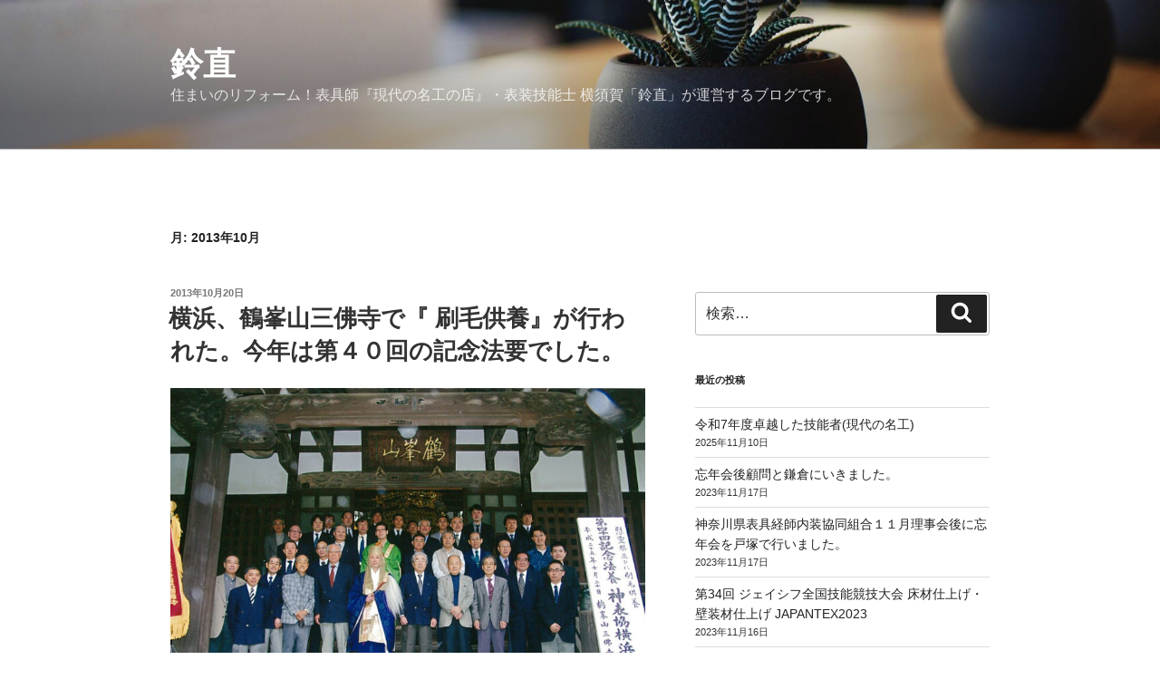

--- FILE ---
content_type: text/html; charset=UTF-8
request_url: https://suzunao.biz/2013/10/
body_size: 30252
content:
<!DOCTYPE html>
<html lang="ja" class="no-js no-svg">
<head>
<meta charset="UTF-8">
<meta name="viewport" content="width=device-width, initial-scale=1">
<link rel="profile" href="https://gmpg.org/xfn/11">

<script>(function(html){html.className = html.className.replace(/\bno-js\b/,'js')})(document.documentElement);</script>
<meta name='robots' content='noindex, follow' />

	<!-- This site is optimized with the Yoast SEO plugin v18.1 - https://yoast.com/wordpress/plugins/seo/ -->
	<title>10月 2013 - 鈴直</title>
	<meta property="og:locale" content="ja_JP" />
	<meta property="og:type" content="website" />
	<meta property="og:title" content="10月 2013 - 鈴直" />
	<meta property="og:url" content="https://suzunao.biz/2013/10/" />
	<meta property="og:site_name" content="鈴直" />
	<meta name="twitter:card" content="summary" />
	<script type="application/ld+json" class="yoast-schema-graph">{"@context":"https://schema.org","@graph":[{"@type":"WebSite","@id":"https://suzunao.biz/#website","url":"https://suzunao.biz/","name":"鈴直","description":"住まいのリフォーム！表具師『現代の名工の店』・表装技能士 横須賀「鈴直」が運営するブログです。","potentialAction":[{"@type":"SearchAction","target":{"@type":"EntryPoint","urlTemplate":"https://suzunao.biz/?s={search_term_string}"},"query-input":"required name=search_term_string"}],"inLanguage":"ja"},{"@type":"CollectionPage","@id":"https://suzunao.biz/2013/10/#webpage","url":"https://suzunao.biz/2013/10/","name":"10月 2013 - 鈴直","isPartOf":{"@id":"https://suzunao.biz/#website"},"breadcrumb":{"@id":"https://suzunao.biz/2013/10/#breadcrumb"},"inLanguage":"ja","potentialAction":[{"@type":"ReadAction","target":["https://suzunao.biz/2013/10/"]}]},{"@type":"BreadcrumbList","@id":"https://suzunao.biz/2013/10/#breadcrumb","itemListElement":[{"@type":"ListItem","position":1,"name":"ホーム","item":"https://suzunao.biz/"},{"@type":"ListItem","position":2,"name":"アーカイブ: 10月 2013"}]}]}</script>
	<!-- / Yoast SEO plugin. -->


<link rel='dns-prefetch' href='//platform-api.sharethis.com' />
<link rel='dns-prefetch' href='//s.w.org' />
<link rel="alternate" type="application/rss+xml" title="鈴直 &raquo; フィード" href="https://suzunao.biz/feed/" />
<link rel="alternate" type="application/rss+xml" title="鈴直 &raquo; コメントフィード" href="https://suzunao.biz/comments/feed/" />
<script>
window._wpemojiSettings = {"baseUrl":"https:\/\/s.w.org\/images\/core\/emoji\/13.1.0\/72x72\/","ext":".png","svgUrl":"https:\/\/s.w.org\/images\/core\/emoji\/13.1.0\/svg\/","svgExt":".svg","source":{"concatemoji":"https:\/\/suzunao.biz\/wp-includes\/js\/wp-emoji-release.min.js?ver=5.9.12"}};
/*! This file is auto-generated */
!function(e,a,t){var n,r,o,i=a.createElement("canvas"),p=i.getContext&&i.getContext("2d");function s(e,t){var a=String.fromCharCode;p.clearRect(0,0,i.width,i.height),p.fillText(a.apply(this,e),0,0);e=i.toDataURL();return p.clearRect(0,0,i.width,i.height),p.fillText(a.apply(this,t),0,0),e===i.toDataURL()}function c(e){var t=a.createElement("script");t.src=e,t.defer=t.type="text/javascript",a.getElementsByTagName("head")[0].appendChild(t)}for(o=Array("flag","emoji"),t.supports={everything:!0,everythingExceptFlag:!0},r=0;r<o.length;r++)t.supports[o[r]]=function(e){if(!p||!p.fillText)return!1;switch(p.textBaseline="top",p.font="600 32px Arial",e){case"flag":return s([127987,65039,8205,9895,65039],[127987,65039,8203,9895,65039])?!1:!s([55356,56826,55356,56819],[55356,56826,8203,55356,56819])&&!s([55356,57332,56128,56423,56128,56418,56128,56421,56128,56430,56128,56423,56128,56447],[55356,57332,8203,56128,56423,8203,56128,56418,8203,56128,56421,8203,56128,56430,8203,56128,56423,8203,56128,56447]);case"emoji":return!s([10084,65039,8205,55357,56613],[10084,65039,8203,55357,56613])}return!1}(o[r]),t.supports.everything=t.supports.everything&&t.supports[o[r]],"flag"!==o[r]&&(t.supports.everythingExceptFlag=t.supports.everythingExceptFlag&&t.supports[o[r]]);t.supports.everythingExceptFlag=t.supports.everythingExceptFlag&&!t.supports.flag,t.DOMReady=!1,t.readyCallback=function(){t.DOMReady=!0},t.supports.everything||(n=function(){t.readyCallback()},a.addEventListener?(a.addEventListener("DOMContentLoaded",n,!1),e.addEventListener("load",n,!1)):(e.attachEvent("onload",n),a.attachEvent("onreadystatechange",function(){"complete"===a.readyState&&t.readyCallback()})),(n=t.source||{}).concatemoji?c(n.concatemoji):n.wpemoji&&n.twemoji&&(c(n.twemoji),c(n.wpemoji)))}(window,document,window._wpemojiSettings);
</script>
<style>
img.wp-smiley,
img.emoji {
	display: inline !important;
	border: none !important;
	box-shadow: none !important;
	height: 1em !important;
	width: 1em !important;
	margin: 0 0.07em !important;
	vertical-align: -0.1em !important;
	background: none !important;
	padding: 0 !important;
}
</style>
	<link rel='stylesheet' id='wp-block-library-css'  href='https://suzunao.biz/wp-includes/css/dist/block-library/style.min.css?ver=5.9.12' media='all' />
<style id='wp-block-library-theme-inline-css'>
.wp-block-audio figcaption{color:#555;font-size:13px;text-align:center}.is-dark-theme .wp-block-audio figcaption{color:hsla(0,0%,100%,.65)}.wp-block-code>code{font-family:Menlo,Consolas,monaco,monospace;color:#1e1e1e;padding:.8em 1em;border:1px solid #ddd;border-radius:4px}.wp-block-embed figcaption{color:#555;font-size:13px;text-align:center}.is-dark-theme .wp-block-embed figcaption{color:hsla(0,0%,100%,.65)}.blocks-gallery-caption{color:#555;font-size:13px;text-align:center}.is-dark-theme .blocks-gallery-caption{color:hsla(0,0%,100%,.65)}.wp-block-image figcaption{color:#555;font-size:13px;text-align:center}.is-dark-theme .wp-block-image figcaption{color:hsla(0,0%,100%,.65)}.wp-block-pullquote{border-top:4px solid;border-bottom:4px solid;margin-bottom:1.75em;color:currentColor}.wp-block-pullquote__citation,.wp-block-pullquote cite,.wp-block-pullquote footer{color:currentColor;text-transform:uppercase;font-size:.8125em;font-style:normal}.wp-block-quote{border-left:.25em solid;margin:0 0 1.75em;padding-left:1em}.wp-block-quote cite,.wp-block-quote footer{color:currentColor;font-size:.8125em;position:relative;font-style:normal}.wp-block-quote.has-text-align-right{border-left:none;border-right:.25em solid;padding-left:0;padding-right:1em}.wp-block-quote.has-text-align-center{border:none;padding-left:0}.wp-block-quote.is-large,.wp-block-quote.is-style-large,.wp-block-quote.is-style-plain{border:none}.wp-block-search .wp-block-search__label{font-weight:700}.wp-block-group:where(.has-background){padding:1.25em 2.375em}.wp-block-separator{border:none;border-bottom:2px solid;margin-left:auto;margin-right:auto;opacity:.4}.wp-block-separator:not(.is-style-wide):not(.is-style-dots){width:100px}.wp-block-separator.has-background:not(.is-style-dots){border-bottom:none;height:1px}.wp-block-separator.has-background:not(.is-style-wide):not(.is-style-dots){height:2px}.wp-block-table thead{border-bottom:3px solid}.wp-block-table tfoot{border-top:3px solid}.wp-block-table td,.wp-block-table th{padding:.5em;border:1px solid;word-break:normal}.wp-block-table figcaption{color:#555;font-size:13px;text-align:center}.is-dark-theme .wp-block-table figcaption{color:hsla(0,0%,100%,.65)}.wp-block-video figcaption{color:#555;font-size:13px;text-align:center}.is-dark-theme .wp-block-video figcaption{color:hsla(0,0%,100%,.65)}.wp-block-template-part.has-background{padding:1.25em 2.375em;margin-top:0;margin-bottom:0}
</style>
<style id='global-styles-inline-css'>
body{--wp--preset--color--black: #000000;--wp--preset--color--cyan-bluish-gray: #abb8c3;--wp--preset--color--white: #ffffff;--wp--preset--color--pale-pink: #f78da7;--wp--preset--color--vivid-red: #cf2e2e;--wp--preset--color--luminous-vivid-orange: #ff6900;--wp--preset--color--luminous-vivid-amber: #fcb900;--wp--preset--color--light-green-cyan: #7bdcb5;--wp--preset--color--vivid-green-cyan: #00d084;--wp--preset--color--pale-cyan-blue: #8ed1fc;--wp--preset--color--vivid-cyan-blue: #0693e3;--wp--preset--color--vivid-purple: #9b51e0;--wp--preset--gradient--vivid-cyan-blue-to-vivid-purple: linear-gradient(135deg,rgba(6,147,227,1) 0%,rgb(155,81,224) 100%);--wp--preset--gradient--light-green-cyan-to-vivid-green-cyan: linear-gradient(135deg,rgb(122,220,180) 0%,rgb(0,208,130) 100%);--wp--preset--gradient--luminous-vivid-amber-to-luminous-vivid-orange: linear-gradient(135deg,rgba(252,185,0,1) 0%,rgba(255,105,0,1) 100%);--wp--preset--gradient--luminous-vivid-orange-to-vivid-red: linear-gradient(135deg,rgba(255,105,0,1) 0%,rgb(207,46,46) 100%);--wp--preset--gradient--very-light-gray-to-cyan-bluish-gray: linear-gradient(135deg,rgb(238,238,238) 0%,rgb(169,184,195) 100%);--wp--preset--gradient--cool-to-warm-spectrum: linear-gradient(135deg,rgb(74,234,220) 0%,rgb(151,120,209) 20%,rgb(207,42,186) 40%,rgb(238,44,130) 60%,rgb(251,105,98) 80%,rgb(254,248,76) 100%);--wp--preset--gradient--blush-light-purple: linear-gradient(135deg,rgb(255,206,236) 0%,rgb(152,150,240) 100%);--wp--preset--gradient--blush-bordeaux: linear-gradient(135deg,rgb(254,205,165) 0%,rgb(254,45,45) 50%,rgb(107,0,62) 100%);--wp--preset--gradient--luminous-dusk: linear-gradient(135deg,rgb(255,203,112) 0%,rgb(199,81,192) 50%,rgb(65,88,208) 100%);--wp--preset--gradient--pale-ocean: linear-gradient(135deg,rgb(255,245,203) 0%,rgb(182,227,212) 50%,rgb(51,167,181) 100%);--wp--preset--gradient--electric-grass: linear-gradient(135deg,rgb(202,248,128) 0%,rgb(113,206,126) 100%);--wp--preset--gradient--midnight: linear-gradient(135deg,rgb(2,3,129) 0%,rgb(40,116,252) 100%);--wp--preset--duotone--dark-grayscale: url('#wp-duotone-dark-grayscale');--wp--preset--duotone--grayscale: url('#wp-duotone-grayscale');--wp--preset--duotone--purple-yellow: url('#wp-duotone-purple-yellow');--wp--preset--duotone--blue-red: url('#wp-duotone-blue-red');--wp--preset--duotone--midnight: url('#wp-duotone-midnight');--wp--preset--duotone--magenta-yellow: url('#wp-duotone-magenta-yellow');--wp--preset--duotone--purple-green: url('#wp-duotone-purple-green');--wp--preset--duotone--blue-orange: url('#wp-duotone-blue-orange');--wp--preset--font-size--small: 13px;--wp--preset--font-size--medium: 20px;--wp--preset--font-size--large: 36px;--wp--preset--font-size--x-large: 42px;}.has-black-color{color: var(--wp--preset--color--black) !important;}.has-cyan-bluish-gray-color{color: var(--wp--preset--color--cyan-bluish-gray) !important;}.has-white-color{color: var(--wp--preset--color--white) !important;}.has-pale-pink-color{color: var(--wp--preset--color--pale-pink) !important;}.has-vivid-red-color{color: var(--wp--preset--color--vivid-red) !important;}.has-luminous-vivid-orange-color{color: var(--wp--preset--color--luminous-vivid-orange) !important;}.has-luminous-vivid-amber-color{color: var(--wp--preset--color--luminous-vivid-amber) !important;}.has-light-green-cyan-color{color: var(--wp--preset--color--light-green-cyan) !important;}.has-vivid-green-cyan-color{color: var(--wp--preset--color--vivid-green-cyan) !important;}.has-pale-cyan-blue-color{color: var(--wp--preset--color--pale-cyan-blue) !important;}.has-vivid-cyan-blue-color{color: var(--wp--preset--color--vivid-cyan-blue) !important;}.has-vivid-purple-color{color: var(--wp--preset--color--vivid-purple) !important;}.has-black-background-color{background-color: var(--wp--preset--color--black) !important;}.has-cyan-bluish-gray-background-color{background-color: var(--wp--preset--color--cyan-bluish-gray) !important;}.has-white-background-color{background-color: var(--wp--preset--color--white) !important;}.has-pale-pink-background-color{background-color: var(--wp--preset--color--pale-pink) !important;}.has-vivid-red-background-color{background-color: var(--wp--preset--color--vivid-red) !important;}.has-luminous-vivid-orange-background-color{background-color: var(--wp--preset--color--luminous-vivid-orange) !important;}.has-luminous-vivid-amber-background-color{background-color: var(--wp--preset--color--luminous-vivid-amber) !important;}.has-light-green-cyan-background-color{background-color: var(--wp--preset--color--light-green-cyan) !important;}.has-vivid-green-cyan-background-color{background-color: var(--wp--preset--color--vivid-green-cyan) !important;}.has-pale-cyan-blue-background-color{background-color: var(--wp--preset--color--pale-cyan-blue) !important;}.has-vivid-cyan-blue-background-color{background-color: var(--wp--preset--color--vivid-cyan-blue) !important;}.has-vivid-purple-background-color{background-color: var(--wp--preset--color--vivid-purple) !important;}.has-black-border-color{border-color: var(--wp--preset--color--black) !important;}.has-cyan-bluish-gray-border-color{border-color: var(--wp--preset--color--cyan-bluish-gray) !important;}.has-white-border-color{border-color: var(--wp--preset--color--white) !important;}.has-pale-pink-border-color{border-color: var(--wp--preset--color--pale-pink) !important;}.has-vivid-red-border-color{border-color: var(--wp--preset--color--vivid-red) !important;}.has-luminous-vivid-orange-border-color{border-color: var(--wp--preset--color--luminous-vivid-orange) !important;}.has-luminous-vivid-amber-border-color{border-color: var(--wp--preset--color--luminous-vivid-amber) !important;}.has-light-green-cyan-border-color{border-color: var(--wp--preset--color--light-green-cyan) !important;}.has-vivid-green-cyan-border-color{border-color: var(--wp--preset--color--vivid-green-cyan) !important;}.has-pale-cyan-blue-border-color{border-color: var(--wp--preset--color--pale-cyan-blue) !important;}.has-vivid-cyan-blue-border-color{border-color: var(--wp--preset--color--vivid-cyan-blue) !important;}.has-vivid-purple-border-color{border-color: var(--wp--preset--color--vivid-purple) !important;}.has-vivid-cyan-blue-to-vivid-purple-gradient-background{background: var(--wp--preset--gradient--vivid-cyan-blue-to-vivid-purple) !important;}.has-light-green-cyan-to-vivid-green-cyan-gradient-background{background: var(--wp--preset--gradient--light-green-cyan-to-vivid-green-cyan) !important;}.has-luminous-vivid-amber-to-luminous-vivid-orange-gradient-background{background: var(--wp--preset--gradient--luminous-vivid-amber-to-luminous-vivid-orange) !important;}.has-luminous-vivid-orange-to-vivid-red-gradient-background{background: var(--wp--preset--gradient--luminous-vivid-orange-to-vivid-red) !important;}.has-very-light-gray-to-cyan-bluish-gray-gradient-background{background: var(--wp--preset--gradient--very-light-gray-to-cyan-bluish-gray) !important;}.has-cool-to-warm-spectrum-gradient-background{background: var(--wp--preset--gradient--cool-to-warm-spectrum) !important;}.has-blush-light-purple-gradient-background{background: var(--wp--preset--gradient--blush-light-purple) !important;}.has-blush-bordeaux-gradient-background{background: var(--wp--preset--gradient--blush-bordeaux) !important;}.has-luminous-dusk-gradient-background{background: var(--wp--preset--gradient--luminous-dusk) !important;}.has-pale-ocean-gradient-background{background: var(--wp--preset--gradient--pale-ocean) !important;}.has-electric-grass-gradient-background{background: var(--wp--preset--gradient--electric-grass) !important;}.has-midnight-gradient-background{background: var(--wp--preset--gradient--midnight) !important;}.has-small-font-size{font-size: var(--wp--preset--font-size--small) !important;}.has-medium-font-size{font-size: var(--wp--preset--font-size--medium) !important;}.has-large-font-size{font-size: var(--wp--preset--font-size--large) !important;}.has-x-large-font-size{font-size: var(--wp--preset--font-size--x-large) !important;}
</style>
<link rel='stylesheet' id='twentyseventeen-style-css'  href='https://suzunao.biz/wp-content/themes/twentyseventeen/style.css?ver=20201208' media='all' />
<link rel='stylesheet' id='twentyseventeen-block-style-css'  href='https://suzunao.biz/wp-content/themes/twentyseventeen/assets/css/blocks.css?ver=20190105' media='all' />
<!--[if lt IE 9]>
<link rel='stylesheet' id='twentyseventeen-ie8-css'  href='https://suzunao.biz/wp-content/themes/twentyseventeen/assets/css/ie8.css?ver=20161202' media='all' />
<![endif]-->
<!--[if lt IE 9]>
<script src='https://suzunao.biz/wp-content/themes/twentyseventeen/assets/js/html5.js?ver=20161020' id='html5-js'></script>
<![endif]-->
<script src='https://suzunao.biz/wp-includes/js/jquery/jquery.min.js?ver=3.6.0' id='jquery-core-js'></script>
<script src='https://suzunao.biz/wp-includes/js/jquery/jquery-migrate.min.js?ver=3.3.2' id='jquery-migrate-js'></script>
<script src='//platform-api.sharethis.com/js/sharethis.js#product=ga&#038;property=59ce8637feebe0001600e9c8' id='googleanalytics-platform-sharethis-js'></script>
<link rel="https://api.w.org/" href="https://suzunao.biz/wp-json/" /><link rel="EditURI" type="application/rsd+xml" title="RSD" href="https://suzunao.biz/xmlrpc.php?rsd" />
<link rel="wlwmanifest" type="application/wlwmanifest+xml" href="https://suzunao.biz/wp-includes/wlwmanifest.xml" /> 
<meta name="generator" content="WordPress 5.9.12" />

<link rel="stylesheet" href="https://suzunao.biz/wp-content/plugins/count-per-day/counter.css" type="text/css" />
<script>
(function() {
	(function (i, s, o, g, r, a, m) {
		i['GoogleAnalyticsObject'] = r;
		i[r] = i[r] || function () {
				(i[r].q = i[r].q || []).push(arguments)
			}, i[r].l = 1 * new Date();
		a = s.createElement(o),
			m = s.getElementsByTagName(o)[0];
		a.async = 1;
		a.src = g;
		m.parentNode.insertBefore(a, m)
	})(window, document, 'script', 'https://google-analytics.com/analytics.js', 'ga');

	ga('create', 'UA-85279807-2', 'auto');
			ga('send', 'pageview');
	})();
</script>
</head>

<body class="archive date wp-embed-responsive hfeed has-header-image has-sidebar page-two-column colors-light">
<svg xmlns="http://www.w3.org/2000/svg" viewBox="0 0 0 0" width="0" height="0" focusable="false" role="none" style="visibility: hidden; position: absolute; left: -9999px; overflow: hidden;" ><defs><filter id="wp-duotone-dark-grayscale"><feColorMatrix color-interpolation-filters="sRGB" type="matrix" values=" .299 .587 .114 0 0 .299 .587 .114 0 0 .299 .587 .114 0 0 .299 .587 .114 0 0 " /><feComponentTransfer color-interpolation-filters="sRGB" ><feFuncR type="table" tableValues="0 0.49803921568627" /><feFuncG type="table" tableValues="0 0.49803921568627" /><feFuncB type="table" tableValues="0 0.49803921568627" /><feFuncA type="table" tableValues="1 1" /></feComponentTransfer><feComposite in2="SourceGraphic" operator="in" /></filter></defs></svg><svg xmlns="http://www.w3.org/2000/svg" viewBox="0 0 0 0" width="0" height="0" focusable="false" role="none" style="visibility: hidden; position: absolute; left: -9999px; overflow: hidden;" ><defs><filter id="wp-duotone-grayscale"><feColorMatrix color-interpolation-filters="sRGB" type="matrix" values=" .299 .587 .114 0 0 .299 .587 .114 0 0 .299 .587 .114 0 0 .299 .587 .114 0 0 " /><feComponentTransfer color-interpolation-filters="sRGB" ><feFuncR type="table" tableValues="0 1" /><feFuncG type="table" tableValues="0 1" /><feFuncB type="table" tableValues="0 1" /><feFuncA type="table" tableValues="1 1" /></feComponentTransfer><feComposite in2="SourceGraphic" operator="in" /></filter></defs></svg><svg xmlns="http://www.w3.org/2000/svg" viewBox="0 0 0 0" width="0" height="0" focusable="false" role="none" style="visibility: hidden; position: absolute; left: -9999px; overflow: hidden;" ><defs><filter id="wp-duotone-purple-yellow"><feColorMatrix color-interpolation-filters="sRGB" type="matrix" values=" .299 .587 .114 0 0 .299 .587 .114 0 0 .299 .587 .114 0 0 .299 .587 .114 0 0 " /><feComponentTransfer color-interpolation-filters="sRGB" ><feFuncR type="table" tableValues="0.54901960784314 0.98823529411765" /><feFuncG type="table" tableValues="0 1" /><feFuncB type="table" tableValues="0.71764705882353 0.25490196078431" /><feFuncA type="table" tableValues="1 1" /></feComponentTransfer><feComposite in2="SourceGraphic" operator="in" /></filter></defs></svg><svg xmlns="http://www.w3.org/2000/svg" viewBox="0 0 0 0" width="0" height="0" focusable="false" role="none" style="visibility: hidden; position: absolute; left: -9999px; overflow: hidden;" ><defs><filter id="wp-duotone-blue-red"><feColorMatrix color-interpolation-filters="sRGB" type="matrix" values=" .299 .587 .114 0 0 .299 .587 .114 0 0 .299 .587 .114 0 0 .299 .587 .114 0 0 " /><feComponentTransfer color-interpolation-filters="sRGB" ><feFuncR type="table" tableValues="0 1" /><feFuncG type="table" tableValues="0 0.27843137254902" /><feFuncB type="table" tableValues="0.5921568627451 0.27843137254902" /><feFuncA type="table" tableValues="1 1" /></feComponentTransfer><feComposite in2="SourceGraphic" operator="in" /></filter></defs></svg><svg xmlns="http://www.w3.org/2000/svg" viewBox="0 0 0 0" width="0" height="0" focusable="false" role="none" style="visibility: hidden; position: absolute; left: -9999px; overflow: hidden;" ><defs><filter id="wp-duotone-midnight"><feColorMatrix color-interpolation-filters="sRGB" type="matrix" values=" .299 .587 .114 0 0 .299 .587 .114 0 0 .299 .587 .114 0 0 .299 .587 .114 0 0 " /><feComponentTransfer color-interpolation-filters="sRGB" ><feFuncR type="table" tableValues="0 0" /><feFuncG type="table" tableValues="0 0.64705882352941" /><feFuncB type="table" tableValues="0 1" /><feFuncA type="table" tableValues="1 1" /></feComponentTransfer><feComposite in2="SourceGraphic" operator="in" /></filter></defs></svg><svg xmlns="http://www.w3.org/2000/svg" viewBox="0 0 0 0" width="0" height="0" focusable="false" role="none" style="visibility: hidden; position: absolute; left: -9999px; overflow: hidden;" ><defs><filter id="wp-duotone-magenta-yellow"><feColorMatrix color-interpolation-filters="sRGB" type="matrix" values=" .299 .587 .114 0 0 .299 .587 .114 0 0 .299 .587 .114 0 0 .299 .587 .114 0 0 " /><feComponentTransfer color-interpolation-filters="sRGB" ><feFuncR type="table" tableValues="0.78039215686275 1" /><feFuncG type="table" tableValues="0 0.94901960784314" /><feFuncB type="table" tableValues="0.35294117647059 0.47058823529412" /><feFuncA type="table" tableValues="1 1" /></feComponentTransfer><feComposite in2="SourceGraphic" operator="in" /></filter></defs></svg><svg xmlns="http://www.w3.org/2000/svg" viewBox="0 0 0 0" width="0" height="0" focusable="false" role="none" style="visibility: hidden; position: absolute; left: -9999px; overflow: hidden;" ><defs><filter id="wp-duotone-purple-green"><feColorMatrix color-interpolation-filters="sRGB" type="matrix" values=" .299 .587 .114 0 0 .299 .587 .114 0 0 .299 .587 .114 0 0 .299 .587 .114 0 0 " /><feComponentTransfer color-interpolation-filters="sRGB" ><feFuncR type="table" tableValues="0.65098039215686 0.40392156862745" /><feFuncG type="table" tableValues="0 1" /><feFuncB type="table" tableValues="0.44705882352941 0.4" /><feFuncA type="table" tableValues="1 1" /></feComponentTransfer><feComposite in2="SourceGraphic" operator="in" /></filter></defs></svg><svg xmlns="http://www.w3.org/2000/svg" viewBox="0 0 0 0" width="0" height="0" focusable="false" role="none" style="visibility: hidden; position: absolute; left: -9999px; overflow: hidden;" ><defs><filter id="wp-duotone-blue-orange"><feColorMatrix color-interpolation-filters="sRGB" type="matrix" values=" .299 .587 .114 0 0 .299 .587 .114 0 0 .299 .587 .114 0 0 .299 .587 .114 0 0 " /><feComponentTransfer color-interpolation-filters="sRGB" ><feFuncR type="table" tableValues="0.098039215686275 1" /><feFuncG type="table" tableValues="0 0.66274509803922" /><feFuncB type="table" tableValues="0.84705882352941 0.41960784313725" /><feFuncA type="table" tableValues="1 1" /></feComponentTransfer><feComposite in2="SourceGraphic" operator="in" /></filter></defs></svg><div id="page" class="site">
	<a class="skip-link screen-reader-text" href="#content">コンテンツへスキップ</a>

	<header id="masthead" class="site-header">

		<div class="custom-header">

		<div class="custom-header-media">
			<div id="wp-custom-header" class="wp-custom-header"><img src="https://suzunao.biz/wp-content/themes/twentyseventeen/assets/images/header.jpg" width="2000" height="1200" alt="" /></div>		</div>

	<div class="site-branding">
	<div class="wrap">

		
		<div class="site-branding-text">
							<p class="site-title"><a href="https://suzunao.biz/" rel="home">鈴直</a></p>
			
							<p class="site-description">住まいのリフォーム！表具師『現代の名工の店』・表装技能士 横須賀「鈴直」が運営するブログです。</p>
					</div><!-- .site-branding-text -->

		
	</div><!-- .wrap -->
</div><!-- .site-branding -->

</div><!-- .custom-header -->

		
	</header><!-- #masthead -->

	
	<div class="site-content-contain">
		<div id="content" class="site-content">

<div class="wrap">

			<header class="page-header">
			<h1 class="page-title">月: <span>2013年10月</span></h1>		</header><!-- .page-header -->
	
	<div id="primary" class="content-area">
		<main id="main" class="site-main">

					
<article id="post-29226" class="post-29226 post type-post status-publish format-standard hentry category-24 category-63">
		<header class="entry-header">
		<div class="entry-meta"><span class="screen-reader-text">投稿日:</span> <a href="https://suzunao.biz/2013/1020/29226/" rel="bookmark"><time class="entry-date published" datetime="2013-10-20T13:07:52+09:00">2013年10月20日</time><time class="updated" datetime="2020-10-17T13:11:06+09:00">2020年10月17日</time></a></div><!-- .entry-meta --><h2 class="entry-title"><a href="https://suzunao.biz/2013/1020/29226/" rel="bookmark">横浜、鶴峯山三佛寺で『 刷毛供養』が行われた。今年は第４０回の記念法要でした。</a></h2>	</header><!-- .entry-header -->

	
	<div class="entry-content">
		
<figure class="wp-block-image size-large"><img width="1171" height="800" src="https://suzunao.biz/wp-content/uploads/2020/10/20171004080832-0010.jpg" alt="" class="wp-image-29227" srcset="https://suzunao.biz/wp-content/uploads/2020/10/20171004080832-0010.jpg 1171w, https://suzunao.biz/wp-content/uploads/2020/10/20171004080832-0010-800x547.jpg 800w, https://suzunao.biz/wp-content/uploads/2020/10/20171004080832-0010-768x525.jpg 768w" sizes="(max-width: 767px) 89vw, (max-width: 1000px) 54vw, (max-width: 1071px) 543px, 580px" /></figure>



<marquee> <p><strong>“鈴直”ってこんな会社です。表具、ふすま、クロス、カーテンからリフォームまで。表装・内装の幅広い営業種目はお任せください。大正、昭和、平成と親子４代にわたり伝統技能の伝承と継承、技能向上をめざしお客様に匠の技を提供できるよう、社員一同日々努力しております。</strong></p></marquee>

<p><strong>アトピーや健康、環境から内装を考える<br>総合室内装飾『<a href="http://www.suzunao.co.jp/" target="_blank" rel="noreferrer noopener">株式会社 鈴 直は、神奈川県表具経師内装協同組合の会員です。</a></strong></p>

<p><strong>facebook<a href="https://www.facebook.com/suzunao.co.jp/" target="_blank" rel="noreferrer noopener">『表具師 鈴 直』</a></strong></p>
	</div><!-- .entry-content -->

	
</article><!-- #post-29226 -->

<article id="post-12403" class="post-12403 post type-post status-publish format-standard hentry category-58 category-14">
		<header class="entry-header">
		<div class="entry-meta"><span class="screen-reader-text">投稿日:</span> <a href="https://suzunao.biz/2013/1010/12403/" rel="bookmark"><time class="entry-date published" datetime="2013-10-10T21:11:35+09:00">2013年10月10日</time><time class="updated" datetime="2018-08-24T21:24:55+09:00">2018年8月24日</time></a></div><!-- .entry-meta --><h2 class="entry-title"><a href="https://suzunao.biz/2013/1010/12403/" rel="bookmark">今回は友人がホテルを決めました。サマセット パーク スアンプル（Somerset Park Suanplu）</a></h2>	</header><!-- .entry-header -->

	
	<div class="entry-content">
		<p><img loading="lazy" src="https://suzunao.biz/wp-content/uploads/2018/08/4361_13121309510017894181-800x600.jpg" alt="" width="800" height="600" class="alignnone size-medium wp-image-12404" srcset="https://suzunao.biz/wp-content/uploads/2018/08/4361_13121309510017894181-800x600.jpg 800w, https://suzunao.biz/wp-content/uploads/2018/08/4361_13121309510017894181-768x576.jpg 768w, https://suzunao.biz/wp-content/uploads/2018/08/4361_13121309510017894181.jpg 1024w" sizes="(max-width: 767px) 89vw, (max-width: 1000px) 54vw, (max-width: 1071px) 543px, 580px" /><br />
サトーン通りにあるアパートタイプのホテル、部屋は70平米の1ベッドルーム<br />
広いのはいいけど、ちょっとグレードが気になりますし、立地もどうかな?</p>
<p><img loading="lazy" src="https://suzunao.biz/wp-content/uploads/2018/08/Somerset_Park_Suanplu-07.jpg" alt="" width="420" height="380" class="alignnone size-medium wp-image-12405" /></p>
<p><img loading="lazy" src="https://suzunao.biz/wp-content/uploads/2018/08/380224135-800x534.jpg" alt="" width="800" height="534" class="alignnone size-medium wp-image-12406" srcset="https://suzunao.biz/wp-content/uploads/2018/08/380224135-800x534.jpg 800w, https://suzunao.biz/wp-content/uploads/2018/08/380224135-768x512.jpg 768w, https://suzunao.biz/wp-content/uploads/2018/08/380224135.jpg 1024w" sizes="(max-width: 767px) 89vw, (max-width: 1000px) 54vw, (max-width: 1071px) 543px, 580px" /></p>
<p><img loading="lazy" src="https://suzunao.biz/wp-content/uploads/2018/08/74361_17030118480051320922-800x450.jpg" alt="" width="800" height="450" class="alignnone size-medium wp-image-12407" srcset="https://suzunao.biz/wp-content/uploads/2018/08/74361_17030118480051320922-800x450.jpg 800w, https://suzunao.biz/wp-content/uploads/2018/08/74361_17030118480051320922-768x432.jpg 768w, https://suzunao.biz/wp-content/uploads/2018/08/74361_17030118480051320922.jpg 1600w" sizes="(max-width: 767px) 89vw, (max-width: 1000px) 54vw, (max-width: 1071px) 543px, 580px" /></p>
<p><img loading="lazy" src="https://suzunao.biz/wp-content/uploads/2018/08/somerset-park-suanplu.jpg" alt="" width="550" height="351" class="alignnone size-medium wp-image-12408" /></p>
<p><img loading="lazy" src="https://suzunao.biz/wp-content/uploads/2018/08/74361_18061515300066240043-800x533.jpg" alt="" width="800" height="533" class="alignnone size-medium wp-image-12409" srcset="https://suzunao.biz/wp-content/uploads/2018/08/74361_18061515300066240043-800x533.jpg 800w, https://suzunao.biz/wp-content/uploads/2018/08/74361_18061515300066240043-768x512.jpg 768w, https://suzunao.biz/wp-content/uploads/2018/08/74361_18061515300066240043.jpg 1600w" sizes="(max-width: 767px) 89vw, (max-width: 1000px) 54vw, (max-width: 1071px) 543px, 580px" /></p>
<p><img loading="lazy" src="https://suzunao.biz/wp-content/uploads/2018/08/1ad02bb0f9c019522cead053be5ca2e00e1a68e4.47.1.26.2.jpg" alt="" width="540" height="540" class="alignnone size-medium wp-image-12410" srcset="https://suzunao.biz/wp-content/uploads/2018/08/1ad02bb0f9c019522cead053be5ca2e00e1a68e4.47.1.26.2.jpg 540w, https://suzunao.biz/wp-content/uploads/2018/08/1ad02bb0f9c019522cead053be5ca2e00e1a68e4.47.1.26.2-150x150.jpg 150w, https://suzunao.biz/wp-content/uploads/2018/08/1ad02bb0f9c019522cead053be5ca2e00e1a68e4.47.1.26.2-100x100.jpg 100w" sizes="(max-width: 540px) 100vw, 540px" /></p>
<p><img loading="lazy" src="https://suzunao.biz/wp-content/uploads/2018/08/51943597-800x526.jpg" alt="" width="800" height="526" class="alignnone size-medium wp-image-12411" srcset="https://suzunao.biz/wp-content/uploads/2018/08/51943597-800x526.jpg 800w, https://suzunao.biz/wp-content/uploads/2018/08/51943597-768x505.jpg 768w, https://suzunao.biz/wp-content/uploads/2018/08/51943597.jpg 1280w" sizes="(max-width: 767px) 89vw, (max-width: 1000px) 54vw, (max-width: 1071px) 543px, 580px" /></p>
<div align="center"><marquee><font size="4"><font face="ＤＦ勘亭流"><b>“鈴直”ってこんな会社です。表具、ふすま、クロス、カーテンからリフォームまで。表装・内装の幅広い営業種目はお任せください。大正、昭和、平成と親子４代にわたり伝統技能の伝承と継承、技能向上をめざしお客様に匠の技を提供できるよう、社員一同日々努力しております。</b></font></font></marquee></div>
<p><strong><span style="font-size:medium;">アトピーや健康、環境から内装を考える<br />
総合室内装飾『<a href="http://www.suzunao.co.jp/" target="_blank" class="style1">株式会社 鈴 直』<span style="color:#000000">　は海外研修を行います。</a></span></strong></p>
<p>
<strong><span style="font-size:medium;">facebook<a href="https://www.facebook.com/suzunao.co.jp/" target="_blank" class="style1">『表具師 鈴 直』</p>
<p></span><br />
</strong></p>
<p></p>
	</div><!-- .entry-content -->

	
</article><!-- #post-12403 -->

		</main><!-- #main -->
	</div><!-- #primary -->
	
<aside id="secondary" class="widget-area" aria-label="ブログサイドバー">
	<section id="search-2" class="widget widget_search">

<form role="search" method="get" class="search-form" action="https://suzunao.biz/">
	<label for="search-form-1">
		<span class="screen-reader-text">検索:</span>
	</label>
	<input type="search" id="search-form-1" class="search-field" placeholder="検索&hellip;" value="" name="s" />
	<button type="submit" class="search-submit"><svg class="icon icon-search" aria-hidden="true" role="img"> <use href="#icon-search" xlink:href="#icon-search"></use> </svg><span class="screen-reader-text">検索</span></button>
</form>
</section>
		<section id="recent-posts-2" class="widget widget_recent_entries">
		<h2 class="widget-title">最近の投稿</h2><nav aria-label="最近の投稿">
		<ul>
											<li>
					<a href="https://suzunao.biz/2025/1110/41078/">令和7年度卓越した技能者(現代の名工)</a>
											<span class="post-date">2025年11月10日</span>
									</li>
											<li>
					<a href="https://suzunao.biz/2023/1117/40877/">忘年会後顧問と鎌倉にいきました。</a>
											<span class="post-date">2023年11月17日</span>
									</li>
											<li>
					<a href="https://suzunao.biz/2023/1117/40875/">神奈川県表具経師内装協同組合１１月理事会後に忘年会を戸塚で行いました。</a>
											<span class="post-date">2023年11月17日</span>
									</li>
											<li>
					<a href="https://suzunao.biz/2023/1116/40871/">第34回 ジェイシフ全国技能競技大会 床材仕上げ・壁装材仕上げ JAPANTEX2023</a>
											<span class="post-date">2023年11月16日</span>
									</li>
											<li>
					<a href="https://suzunao.biz/2023/1116/40869/">(一社)日本壁装協会のワコアフリース委員会が第42回 JAPANTEX 2023に出展しました。</a>
											<span class="post-date">2023年11月16日</span>
									</li>
											<li>
					<a href="https://suzunao.biz/2023/1115/40866/">神奈川県技能者等表彰式に付き添いで参加しました。</a>
											<span class="post-date">2023年11月15日</span>
									</li>
											<li>
					<a href="https://suzunao.biz/2023/1114/40862/">会場はワシントンホテル、いつもご一緒される方々のお顔が多数お見受け出来ました。</a>
											<span class="post-date">2023年11月14日</span>
									</li>
											<li>
					<a href="https://suzunao.biz/2023/1114/40860/">日装連理事・全国組合理事長会　懇親会に行きました。</a>
											<span class="post-date">2023年11月14日</span>
									</li>
											<li>
					<a href="https://suzunao.biz/2023/1113/40824/">組合事務所で１月の賀詞交歓会に使う横断幕の確認をしています。</a>
											<span class="post-date">2023年11月13日</span>
									</li>
											<li>
					<a href="https://suzunao.biz/2023/1113/40822/">木工事がまた終わっていませんが、やれるところから下地調整をします。</a>
											<span class="post-date">2023年11月13日</span>
									</li>
					</ul>

		</nav></section><section id="calendar-2" class="widget widget_calendar"><div id="calendar_wrap" class="calendar_wrap"><table id="wp-calendar" class="wp-calendar-table">
	<caption>2013年10月</caption>
	<thead>
	<tr>
		<th scope="col" title="日曜日">日</th>
		<th scope="col" title="月曜日">月</th>
		<th scope="col" title="火曜日">火</th>
		<th scope="col" title="水曜日">水</th>
		<th scope="col" title="木曜日">木</th>
		<th scope="col" title="金曜日">金</th>
		<th scope="col" title="土曜日">土</th>
	</tr>
	</thead>
	<tbody>
	<tr>
		<td colspan="2" class="pad">&nbsp;</td><td>1</td><td>2</td><td>3</td><td>4</td><td>5</td>
	</tr>
	<tr>
		<td>6</td><td>7</td><td>8</td><td>9</td><td><a href="https://suzunao.biz/2013/10/10/" aria-label="2013年10月10日 に投稿を公開">10</a></td><td>11</td><td>12</td>
	</tr>
	<tr>
		<td>13</td><td>14</td><td>15</td><td>16</td><td>17</td><td>18</td><td>19</td>
	</tr>
	<tr>
		<td><a href="https://suzunao.biz/2013/10/20/" aria-label="2013年10月20日 に投稿を公開">20</a></td><td>21</td><td>22</td><td>23</td><td>24</td><td>25</td><td>26</td>
	</tr>
	<tr>
		<td>27</td><td>28</td><td>29</td><td>30</td><td>31</td>
		<td class="pad" colspan="2">&nbsp;</td>
	</tr>
	</tbody>
	</table><nav aria-label="前と次の月" class="wp-calendar-nav">
		<span class="wp-calendar-nav-prev"><a href="https://suzunao.biz/2013/08/">&laquo; 8月</a></span>
		<span class="pad">&nbsp;</span>
		<span class="wp-calendar-nav-next"><a href="https://suzunao.biz/2013/11/">11月 &raquo;</a></span>
	</nav></div></section><section id="categories-2" class="widget widget_categories"><h2 class="widget-title">カテゴリー</h2><nav aria-label="カテゴリー">
			<ul>
					<li class="cat-item cat-item-35"><a href="https://suzunao.biz/category/%e9%bb%84%e7%b6%ac%e8%a4%92%e7%ab%a0/">黄綬褒章</a> (12)
</li>
	<li class="cat-item cat-item-29"><a href="https://suzunao.biz/category/%e7%8f%be%e4%bb%a3%e3%81%ae%e5%90%8d%e5%b7%a5/">現代の名工</a> (8)
</li>
	<li class="cat-item cat-item-32"><a href="https://suzunao.biz/category/%e8%a1%a8%e5%bd%b0%e3%83%bb%e5%8f%97%e8%b3%9e/">表彰・受賞</a> (15)
</li>
	<li class="cat-item cat-item-6"><a href="https://suzunao.biz/category/%e6%96%b0%e8%81%9e%e3%83%bb%e9%9b%91%e8%aa%8c%e8%a8%98%e4%ba%8b/">新聞・雑誌記事</a> (40)
</li>
	<li class="cat-item cat-item-33"><a href="https://suzunao.biz/category/%e5%9c%b0%e5%85%83%e6%84%9b%e3%81%9f%e3%81%a3%e3%81%b7%e3%82%8a%e3%81%ae%e7%b5%90%e5%a9%9a%e5%bc%8f/">地元愛たっぷりの結婚式</a> (1)
</li>
	<li class="cat-item cat-item-26"><a href="https://suzunao.biz/category/%e9%a6%96%e7%9b%b8%e4%b8%bb%e5%82%ac%e3%80%8c%e6%a1%9c%e3%82%92%e8%a6%8b%e3%82%8b%e4%bc%9a%e3%80%8d/">首相主催「桜を見る会」</a> (1)
</li>
	<li class="cat-item cat-item-102"><a href="https://suzunao.biz/category/%e6%b5%a9%e3%83%84%e3%83%bc%e3%82%b7%e3%83%a7%e3%83%83%e3%83%88/">浩ツーショット</a> (156)
</li>
	<li class="cat-item cat-item-15"><a href="https://suzunao.biz/category/work/">鈴直のお仕事です</a> (1,796)
<ul class='children'>
	<li class="cat-item cat-item-38"><a href="https://suzunao.biz/category/work/%e9%88%b4%e7%9b%b4%e3%81%ae%e3%81%8a%e4%bb%95%e4%ba%8b%e3%80%8c%e8%a1%a8%e8%a3%85%e3%80%8d/">鈴直のお仕事「表装」</a> (249)
</li>
	<li class="cat-item cat-item-39"><a href="https://suzunao.biz/category/work/%e9%88%b4%e7%9b%b4%e3%81%ae%e3%81%8a%e4%bb%95%e4%ba%8b%e3%80%8c%e5%86%85%e8%a3%85%e3%80%8d/">鈴直のお仕事「内装」</a> (1,299)
</li>
	<li class="cat-item cat-item-9"><a href="https://suzunao.biz/category/work/%e9%88%b4%e7%9b%b4%e3%81%ae%e3%81%8a%e4%bb%95%e4%ba%8b%e5%a4%96%e5%bb%bb%e3%82%8a%e5%b7%a5%e4%ba%8b/">鈴直のお仕事「外廻り工事」</a> (174)
</li>
</ul>
</li>
	<li class="cat-item cat-item-24"><a href="https://suzunao.biz/category/%e7%a5%9e%e5%a5%88%e5%b7%9d%e7%9c%8c%e8%a1%a8%e5%85%b7%e7%b5%8c%e5%b8%ab%e5%86%85%e8%a3%85%e5%8d%94%e5%90%8c%e7%b5%84%e5%90%88/">神奈川県表具経師内装協同組合</a> (556)
<ul class='children'>
	<li class="cat-item cat-item-76"><a href="https://suzunao.biz/category/%e7%a5%9e%e5%a5%88%e5%b7%9d%e7%9c%8c%e8%a1%a8%e5%85%b7%e7%b5%8c%e5%b8%ab%e5%86%85%e8%a3%85%e5%8d%94%e5%90%8c%e7%b5%84%e5%90%88/%e6%8a%80%e8%83%bd%e3%82%b0%e3%83%a9%e3%83%b3%e3%83%97%e3%83%aa/">技能グランプリ</a> (26)
</li>
	<li class="cat-item cat-item-7"><a href="https://suzunao.biz/category/%e7%a5%9e%e5%a5%88%e5%b7%9d%e7%9c%8c%e8%a1%a8%e5%85%b7%e7%b5%8c%e5%b8%ab%e5%86%85%e8%a3%85%e5%8d%94%e5%90%8c%e7%b5%84%e5%90%88/%e8%a1%a8%e8%a3%85%e4%bd%9c%e5%93%81%e5%b1%95/">表装作品展</a> (73)
</li>
	<li class="cat-item cat-item-25"><a href="https://suzunao.biz/category/%e7%a5%9e%e5%a5%88%e5%b7%9d%e7%9c%8c%e8%a1%a8%e5%85%b7%e7%b5%8c%e5%b8%ab%e5%86%85%e8%a3%85%e5%8d%94%e5%90%8c%e7%b5%84%e5%90%88/%e6%8a%80%e8%83%bd%e6%a4%9c%e5%ae%9a/">技能検定</a> (96)
</li>
	<li class="cat-item cat-item-61"><a href="https://suzunao.biz/category/%e7%a5%9e%e5%a5%88%e5%b7%9d%e7%9c%8c%e8%a1%a8%e5%85%b7%e7%b5%8c%e5%b8%ab%e5%86%85%e8%a3%85%e5%8d%94%e5%90%8c%e7%b5%84%e5%90%88/%e9%83%a8%e4%bc%9a%e3%83%bb%e5%a7%94%e5%93%a1%e4%bc%9a/">部会・委員会</a> (39)
</li>
	<li class="cat-item cat-item-62"><a href="https://suzunao.biz/category/%e7%a5%9e%e5%a5%88%e5%b7%9d%e7%9c%8c%e8%a1%a8%e5%85%b7%e7%b5%8c%e5%b8%ab%e5%86%85%e8%a3%85%e5%8d%94%e5%90%8c%e7%b5%84%e5%90%88/%e3%82%82%e3%81%ae%e3%81%a5%e3%81%8f%e3%82%8a/">ものづくり</a> (76)
</li>
	<li class="cat-item cat-item-23"><a href="https://suzunao.biz/category/%e7%a5%9e%e5%a5%88%e5%b7%9d%e7%9c%8c%e8%a1%a8%e5%85%b7%e7%b5%8c%e5%b8%ab%e5%86%85%e8%a3%85%e5%8d%94%e5%90%8c%e7%b5%84%e5%90%88/%e6%8a%80%e8%83%bd%e3%82%b3%e3%83%b3%e3%82%af%e3%83%bc%e3%83%ab%e3%83%bb%e6%8a%80%e8%83%bd%e3%83%95%e3%82%a7%e3%82%b9%e3%83%86%e3%82%a3%e3%83%90%e3%83%ab/">技能コンクール・技能フェスティバル</a> (36)
</li>
	<li class="cat-item cat-item-19"><a href="https://suzunao.biz/category/%e7%a5%9e%e5%a5%88%e5%b7%9d%e7%9c%8c%e8%a1%a8%e5%85%b7%e7%b5%8c%e5%b8%ab%e5%86%85%e8%a3%85%e5%8d%94%e5%90%8c%e7%b5%84%e5%90%88/%e9%80%9a%e5%b8%b8%e7%b7%8f%e4%bc%9a/">通常総会</a> (23)
</li>
	<li class="cat-item cat-item-16"><a href="https://suzunao.biz/category/%e7%a5%9e%e5%a5%88%e5%b7%9d%e7%9c%8c%e8%a1%a8%e5%85%b7%e7%b5%8c%e5%b8%ab%e5%86%85%e8%a3%85%e5%8d%94%e5%90%8c%e7%b5%84%e5%90%88/%e8%b3%80%e8%a9%9e%e4%ba%a4%e6%ad%93%e4%bc%9a/">賀詞交歓会</a> (21)
</li>
	<li class="cat-item cat-item-63"><a href="https://suzunao.biz/category/%e7%a5%9e%e5%a5%88%e5%b7%9d%e7%9c%8c%e8%a1%a8%e5%85%b7%e7%b5%8c%e5%b8%ab%e5%86%85%e8%a3%85%e5%8d%94%e5%90%8c%e7%b5%84%e5%90%88/%e5%88%b7%e6%af%9b%e4%be%9b%e9%a4%8a/">刷毛供養</a> (16)
</li>
	<li class="cat-item cat-item-10"><a href="https://suzunao.biz/category/%e7%a5%9e%e5%a5%88%e5%b7%9d%e7%9c%8c%e8%a1%a8%e5%85%b7%e7%b5%8c%e5%b8%ab%e5%86%85%e8%a3%85%e5%8d%94%e5%90%8c%e7%b5%84%e5%90%88/%e8%ac%9b%e7%bf%92%e4%bc%9a/">講習会</a> (15)
</li>
	<li class="cat-item cat-item-60"><a href="https://suzunao.biz/category/%e7%a5%9e%e5%a5%88%e5%b7%9d%e7%9c%8c%e8%a1%a8%e5%85%b7%e7%b5%8c%e5%b8%ab%e5%86%85%e8%a3%85%e5%8d%94%e5%90%8c%e7%b5%84%e5%90%88/%e7%90%86%e4%ba%8b%e4%bc%9a/">理事会</a> (68)
</li>
	<li class="cat-item cat-item-59"><a href="https://suzunao.biz/category/%e7%a5%9e%e5%a5%88%e5%b7%9d%e7%9c%8c%e8%a1%a8%e5%85%b7%e7%b5%8c%e5%b8%ab%e5%86%85%e8%a3%85%e5%8d%94%e5%90%8c%e7%b5%84%e5%90%88/%e4%b8%89%e5%9b%a3%e4%bd%93%e9%80%a3%e7%b5%a1%e5%8d%94%e8%ad%b0%e4%bc%9a/">三団体連絡協議会</a> (17)
</li>
</ul>
</li>
	<li class="cat-item cat-item-20"><a href="https://suzunao.biz/category/%e5%85%a8%e5%9b%bd%e8%a1%a8%e5%85%b7%e7%b5%8c%e5%b8%ab%e5%86%85%e8%a3%85%e7%b5%84%e5%90%88%e9%80%a3%e5%90%88%e4%bc%9a/">全国表具経師内装組合連合会</a> (396)
<ul class='children'>
	<li class="cat-item cat-item-70"><a href="https://suzunao.biz/category/%e5%85%a8%e5%9b%bd%e8%a1%a8%e5%85%b7%e7%b5%8c%e5%b8%ab%e5%86%85%e8%a3%85%e7%b5%84%e5%90%88%e9%80%a3%e5%90%88%e4%bc%9a/%e5%85%a8%e5%9b%bd%e5%a4%a7%e4%bc%9a%e3%83%bb%e7%b7%8f%e4%bc%9a/">全国大会・総会</a> (68)
</li>
	<li class="cat-item cat-item-68"><a href="https://suzunao.biz/category/%e5%85%a8%e5%9b%bd%e8%a1%a8%e5%85%b7%e7%b5%8c%e5%b8%ab%e5%86%85%e8%a3%85%e7%b5%84%e5%90%88%e9%80%a3%e5%90%88%e4%bc%9a/%e5%b8%b8%e5%8b%99%e5%b8%b8%e4%bb%bb%e7%90%86%e4%ba%8b%e4%bc%9a/">常務常任理事会</a> (30)
</li>
	<li class="cat-item cat-item-69"><a href="https://suzunao.biz/category/%e5%85%a8%e5%9b%bd%e8%a1%a8%e5%85%b7%e7%b5%8c%e5%b8%ab%e5%86%85%e8%a3%85%e7%b5%84%e5%90%88%e9%80%a3%e5%90%88%e4%bc%9a/%e4%b8%ad%e5%a4%ae%e3%83%96%e3%83%ad%e3%83%83%e3%82%af%e9%80%a3%e7%b5%a1%e5%8d%94%e8%ad%b0%e4%bc%9a/">中央ブロック連絡協議会</a> (53)
</li>
	<li class="cat-item cat-item-71"><a href="https://suzunao.biz/category/%e5%85%a8%e5%9b%bd%e8%a1%a8%e5%85%b7%e7%b5%8c%e5%b8%ab%e5%86%85%e8%a3%85%e7%b5%84%e5%90%88%e9%80%a3%e5%90%88%e4%bc%9a/%e8%a1%a8%e8%a3%85%e4%bd%9c%e5%93%81%e5%b1%95-%e5%85%a8%e5%9b%bd%e8%a1%a8%e5%85%b7%e7%b5%8c%e5%b8%ab%e5%86%85%e8%a3%85%e7%b5%84%e5%90%88%e9%80%a3%e5%90%88%e4%bc%9a/">表装作品展</a> (60)
</li>
	<li class="cat-item cat-item-100"><a href="https://suzunao.biz/category/%e5%85%a8%e5%9b%bd%e8%a1%a8%e5%85%b7%e7%b5%8c%e5%b8%ab%e5%86%85%e8%a3%85%e7%b5%84%e5%90%88%e9%80%a3%e5%90%88%e4%bc%9a/%e9%96%a2%e4%bf%82%e4%bb%96%e5%9b%a3%e4%bd%93/">関係他団体</a> (26)
</li>
	<li class="cat-item cat-item-72"><a href="https://suzunao.biz/category/%e5%85%a8%e5%9b%bd%e8%a1%a8%e5%85%b7%e7%b5%8c%e5%b8%ab%e5%86%85%e8%a3%85%e7%b5%84%e5%90%88%e9%80%a3%e5%90%88%e4%bc%9a/%e4%ba%8b%e6%a5%ad%e9%83%a8%e4%bc%9a%e3%83%bb%e5%a7%94%e5%93%a1%e4%bc%9a/">事業部会・委員会</a> (58)
</li>
	<li class="cat-item cat-item-74"><a href="https://suzunao.biz/category/%e5%85%a8%e5%9b%bd%e8%a1%a8%e5%85%b7%e7%b5%8c%e5%b8%ab%e5%86%85%e8%a3%85%e7%b5%84%e5%90%88%e9%80%a3%e5%90%88%e4%bc%9a/%e7%a0%94%e4%bf%ae%e4%bc%9a%e3%83%bb%e8%ac%9b%e7%bf%92%e4%bc%9a%e3%83%bb%e3%83%95%e3%82%a9%e3%83%bc%e3%83%a9%e3%83%a0/">研修会・講習会・フォーラム</a> (11)
</li>
	<li class="cat-item cat-item-73"><a href="https://suzunao.biz/category/%e5%85%a8%e5%9b%bd%e8%a1%a8%e5%85%b7%e7%b5%8c%e5%b8%ab%e5%86%85%e8%a3%85%e7%b5%84%e5%90%88%e9%80%a3%e5%90%88%e4%bc%9a/%e9%9d%92%e5%b9%b4%e9%83%a8%e3%83%bb%e9%9d%92%e5%b9%b4%e3%81%ae%e3%81%a4%e3%81%a9%e3%81%84%e3%83%bb%e9%ad%81%e5%a7%94%e5%93%a1%e4%bc%9a/">青年部・青年のつどい・魁委員会</a> (11)
</li>
	<li class="cat-item cat-item-98"><a href="https://suzunao.biz/category/%e5%85%a8%e5%9b%bd%e8%a1%a8%e5%85%b7%e7%b5%8c%e5%b8%ab%e5%86%85%e8%a3%85%e7%b5%84%e5%90%88%e9%80%a3%e5%90%88%e4%bc%9a/%e5%85%a8%e8%a1%a8%e9%80%a3%e6%96%b0%e8%81%9e/">全表連新聞</a> (83)
</li>
</ul>
</li>
	<li class="cat-item cat-item-36"><a href="https://suzunao.biz/category/%e5%a3%81%e8%a3%85%e6%96%bd%e5%b7%a5%e5%9b%a3%e4%bd%93%e5%8d%94%e8%ad%b0%e4%bc%9a%e3%83%bb%e4%b8%80%e7%a4%be%e6%97%a5%e6%9c%ac%e5%a3%81%e8%a3%85%e5%8d%94%e4%bc%9a/">壁装施工団体協議会・(一社)日本壁装協会</a> (39)
</li>
	<li class="cat-item cat-item-11"><a href="https://suzunao.biz/category/%e6%a8%aa%e9%a0%88%e8%b3%80%e5%86%85%e8%a3%85%e4%ba%8b%e6%a5%ad%e5%8d%94%e5%90%8c%e7%b5%84%e5%90%88/">横須賀内装事業協同組合</a> (274)
<ul class='children'>
	<li class="cat-item cat-item-101"><a href="https://suzunao.biz/category/%e6%a8%aa%e9%a0%88%e8%b3%80%e5%86%85%e8%a3%85%e4%ba%8b%e6%a5%ad%e5%8d%94%e5%90%8c%e7%b5%84%e5%90%88/2003%e5%b9%b4%e3%80%80%e7%a0%94%e4%bf%ae%e6%97%85%e8%a1%8c%e3%80%80%e7%a6%8f%e5%b2%a1%e3%83%bb%e9%95%b7%e5%b4%8e/">2003年　研修旅行　福岡・長崎</a> (5)
</li>
	<li class="cat-item cat-item-96"><a href="https://suzunao.biz/category/%e6%a8%aa%e9%a0%88%e8%b3%80%e5%86%85%e8%a3%85%e4%ba%8b%e6%a5%ad%e5%8d%94%e5%90%8c%e7%b5%84%e5%90%88/2017%e5%b9%b4%e3%80%80%e7%a0%94%e4%bf%ae%e6%97%85%e8%a1%8c%e3%80%80%e7%a8%ae%e5%ad%90%e5%b3%b6%e3%83%bb%e5%b1%8b%e4%b9%85%e5%b3%b6/">2017年　研修旅行　種子島・屋久島</a> (103)
</li>
	<li class="cat-item cat-item-94"><a href="https://suzunao.biz/category/%e6%a8%aa%e9%a0%88%e8%b3%80%e5%86%85%e8%a3%85%e4%ba%8b%e6%a5%ad%e5%8d%94%e5%90%8c%e7%b5%84%e5%90%88/%e7%a0%94%e4%bf%ae%e6%97%85%e8%a1%8c/">2019年　研修旅行　大湊地方総監部</a> (44)
</li>
</ul>
</li>
	<li class="cat-item cat-item-34"><a href="https://suzunao.biz/category/%e6%a8%aa%e9%a0%88%e8%b3%80%e5%bb%ba%e8%a8%ad%e6%a5%ad%e9%96%a2%e9%80%a3%e5%9b%a3%e4%bd%93%e5%8d%94%e8%ad%b0%e4%bc%9a/">横須賀建設業関連団体協議会</a> (71)
</li>
	<li class="cat-item cat-item-64"><a href="https://suzunao.biz/category/%e5%85%a8%e5%9b%bd%e6%8a%80%e8%83%bd%e5%a3%ab%e4%bc%9a%e9%80%a3%e5%90%88%e4%bc%9a%e3%83%bb%e7%a5%9e%e5%a5%88%e5%b7%9d%e7%9c%8c%e6%8a%80%e8%83%bd%e5%a3%ab%e9%80%a3%e5%90%88%e4%bc%9a/">全国技能士会連合会・神奈川県技能士連合会</a> (30)
</li>
	<li class="cat-item cat-item-22"><a href="https://suzunao.biz/category/%e4%b8%80%e7%a4%be%e6%a8%aa%e9%a0%88%e8%b3%80%e4%b8%89%e6%b5%a6%e5%bb%ba%e8%a8%ad%e5%8d%94%e4%bc%9a/">(一社)横須賀三浦建設協会</a> (146)
</li>
	<li class="cat-item cat-item-14"><a href="https://suzunao.biz/category/%e6%b5%b7%e5%a4%96%e7%a0%94%e4%bf%ae%e6%97%85%e8%a1%8c/">海外研修旅行</a> (994)
<ul class='children'>
	<li class="cat-item cat-item-77"><a href="https://suzunao.biz/category/%e6%b5%b7%e5%a4%96%e7%a0%94%e4%bf%ae%e6%97%85%e8%a1%8c/%ef%bc%92%ef%bc%90%ef%bc%92%ef%bc%90%e5%b9%b4%e3%80%80%e3%83%90%e3%83%b3%e3%82%b3%e3%82%af/">２０２０年　バンコク</a> (110)
</li>
	<li class="cat-item cat-item-78"><a href="https://suzunao.biz/category/%e6%b5%b7%e5%a4%96%e7%a0%94%e4%bf%ae%e6%97%85%e8%a1%8c/%ef%bc%92%ef%bc%90%ef%bc%92%ef%bc%90%e5%b9%b4%e3%80%80%e3%83%91%e3%83%bc%e3%82%a4/">２０２０年　パーイ</a> (85)
</li>
	<li class="cat-item cat-item-46"><a href="https://suzunao.biz/category/%e6%b5%b7%e5%a4%96%e7%a0%94%e4%bf%ae%e6%97%85%e8%a1%8c/2018-2/">２０１８年　アユタヤ</a> (56)
</li>
	<li class="cat-item cat-item-75"><a href="https://suzunao.biz/category/%e6%b5%b7%e5%a4%96%e7%a0%94%e4%bf%ae%e6%97%85%e8%a1%8c/%ef%bc%92%ef%bc%90%ef%bc%91%ef%bc%98%e5%b9%b4%e3%80%80%e3%83%90%e3%83%b3%e3%82%b3%e3%82%af/">２０１８年　バンコク</a> (109)
</li>
	<li class="cat-item cat-item-47"><a href="https://suzunao.biz/category/%e6%b5%b7%e5%a4%96%e7%a0%94%e4%bf%ae%e6%97%85%e8%a1%8c/2018-1/">２０１８年　ウドンタニ</a> (59)
</li>
	<li class="cat-item cat-item-67"><a href="https://suzunao.biz/category/%e6%b5%b7%e5%a4%96%e7%a0%94%e4%bf%ae%e6%97%85%e8%a1%8c/2017-2/">２０１７年　バンコク</a> (99)
</li>
	<li class="cat-item cat-item-49"><a href="https://suzunao.biz/category/%e6%b5%b7%e5%a4%96%e7%a0%94%e4%bf%ae%e6%97%85%e8%a1%8c/2017/">２０１７年　カンボジア</a> (90)
</li>
	<li class="cat-item cat-item-51"><a href="https://suzunao.biz/category/%e6%b5%b7%e5%a4%96%e7%a0%94%e4%bf%ae%e6%97%85%e8%a1%8c/2016/">２０１６年　スコータイ</a> (98)
</li>
	<li class="cat-item cat-item-52"><a href="https://suzunao.biz/category/%e6%b5%b7%e5%a4%96%e7%a0%94%e4%bf%ae%e6%97%85%e8%a1%8c/2015/">２０１５年　チェンマイ</a> (87)
</li>
	<li class="cat-item cat-item-53"><a href="https://suzunao.biz/category/%e6%b5%b7%e5%a4%96%e7%a0%94%e4%bf%ae%e6%97%85%e8%a1%8c/2014/">２０１４年　ピマーイ・パノムルン</a> (79)
</li>
	<li class="cat-item cat-item-54"><a href="https://suzunao.biz/category/%e6%b5%b7%e5%a4%96%e7%a0%94%e4%bf%ae%e6%97%85%e8%a1%8c/2012/">２０１２年　韓国</a> (34)
</li>
	<li class="cat-item cat-item-58"><a href="https://suzunao.biz/category/%e6%b5%b7%e5%a4%96%e7%a0%94%e4%bf%ae%e6%97%85%e8%a1%8c/2010/">２０１０年　バンコク</a> (42)
</li>
	<li class="cat-item cat-item-57"><a href="https://suzunao.biz/category/%e6%b5%b7%e5%a4%96%e7%a0%94%e4%bf%ae%e6%97%85%e8%a1%8c/2008/">２００８年　カンチャナブリ</a> (20)
</li>
	<li class="cat-item cat-item-56"><a href="https://suzunao.biz/category/%e6%b5%b7%e5%a4%96%e7%a0%94%e4%bf%ae%e6%97%85%e8%a1%8c/2006/">２００６年　アユタヤ</a> (18)
</li>
	<li class="cat-item cat-item-65"><a href="https://suzunao.biz/category/%e6%b5%b7%e5%a4%96%e7%a0%94%e4%bf%ae%e6%97%85%e8%a1%8c/2003/">２００３年　上海</a> (6)
</li>
</ul>
</li>
	<li class="cat-item cat-item-30"><a href="https://suzunao.biz/category/%e7%b5%90%e5%a9%9a%e5%bc%8f/">結婚式</a> (29)
</li>
	<li class="cat-item cat-item-27"><a href="https://suzunao.biz/category/%e6%88%90%e4%ba%ba%e5%bc%8f/">成人式</a> (2)
</li>
	<li class="cat-item cat-item-3"><a href="https://suzunao.biz/category/%e8%ac%b9%e8%b3%80%e6%96%b0%e5%b9%b4/">謹賀新年</a> (35)
</li>
	<li class="cat-item cat-item-28"><a href="https://suzunao.biz/category/%e8%aa%95%e7%94%9f/">誕生</a> (9)
</li>
	<li class="cat-item cat-item-4"><a href="https://suzunao.biz/category/%e3%83%90%e3%83%bc%e3%82%b9%e3%83%87%e3%82%a3/">バースディ</a> (43)
</li>
	<li class="cat-item cat-item-42"><a href="https://suzunao.biz/category/%e3%82%af%e3%83%aa%e3%82%b9%e3%83%9e%e3%82%b9/">クリスマス</a> (1)
</li>
	<li class="cat-item cat-item-2"><a href="https://suzunao.biz/category/%e3%81%8a%e5%8f%b0%e5%a0%b4/">お台場</a> (6)
</li>
	<li class="cat-item cat-item-21"><a href="https://suzunao.biz/category/%e3%83%87%e3%82%a3%e3%82%ba%e3%83%8b%e3%83%bc%e3%83%a9%e3%83%b3%e3%83%89/">ディズニーランド</a> (12)
</li>
	<li class="cat-item cat-item-18"><a href="https://suzunao.biz/category/%e3%83%93%e3%82%b8%e3%83%8d%e3%82%b9/">ビジネス</a> (48)
</li>
	<li class="cat-item cat-item-8"><a href="https://suzunao.biz/category/%e3%82%aa%e3%83%95%e3%82%a3%e3%82%b7%e3%83%a3%e3%83%ab/">オフィシャル</a> (361)
</li>
	<li class="cat-item cat-item-17"><a href="https://suzunao.biz/category/%e3%83%97%e3%83%a9%e3%82%a4%e3%83%99%e3%83%bc%e3%83%88/">プライベート</a> (499)
</li>
	<li class="cat-item cat-item-5"><a href="https://suzunao.biz/category/%e5%ae%b6%e6%97%8f%e3%81%ae%e5%87%ba%e6%9d%a5%e4%ba%8b/">家族の出来事</a> (319)
</li>
	<li class="cat-item cat-item-43"><a href="https://suzunao.biz/category/%e4%ba%94%e4%bb%a3%e7%9b%ae%e3%80%80%e9%81%a5%e9%99%bd/">五代目　遥陽</a> (13)
</li>
	<li class="cat-item cat-item-41"><a href="https://suzunao.biz/category/%e6%96%87%e5%8c%96%e8%b2%a1%e4%bf%9d%e5%ad%98%e4%bf%ae%e5%be%a9%e5%ad%a6%e4%bc%9a/">文化財保存修復学会</a> (8)
</li>
	<li class="cat-item cat-item-31"><a href="https://suzunao.biz/category/%e7%a5%9e%e5%a5%88%e5%b7%9d%e7%9c%8c%e5%bb%ba%e8%a8%ad%e6%a5%ad%e5%9b%bd%e6%b0%91%e5%81%a5%e5%ba%b7%e4%bf%9d%e9%99%ba%e7%b5%84%e5%90%88/">神奈川県建設業国民健康保険組合</a> (7)
</li>
	<li class="cat-item cat-item-12"><a href="https://suzunao.biz/category/%e6%a8%aa%e9%a0%88%e8%b3%80%e4%b8%89%e6%b5%a6%e8%a1%a8%e5%85%b7%e7%b5%8c%e5%b8%ab%e5%86%85%e8%a3%85%e7%b5%84%e5%90%88/">横須賀三浦表具経師内装組合</a> (72)
</li>
			</ul>

			</nav></section><section id="archives-2" class="widget widget_archive"><h2 class="widget-title">アーカイブ</h2><nav aria-label="アーカイブ">
			<ul>
					<li><a href='https://suzunao.biz/2025/11/'>2025年11月</a>&nbsp;(1)</li>
	<li><a href='https://suzunao.biz/2023/11/'>2023年11月</a>&nbsp;(41)</li>
	<li><a href='https://suzunao.biz/2023/10/'>2023年10月</a>&nbsp;(85)</li>
	<li><a href='https://suzunao.biz/2023/09/'>2023年9月</a>&nbsp;(98)</li>
	<li><a href='https://suzunao.biz/2023/08/'>2023年8月</a>&nbsp;(58)</li>
	<li><a href='https://suzunao.biz/2023/07/'>2023年7月</a>&nbsp;(38)</li>
	<li><a href='https://suzunao.biz/2023/06/'>2023年6月</a>&nbsp;(48)</li>
	<li><a href='https://suzunao.biz/2023/05/'>2023年5月</a>&nbsp;(31)</li>
	<li><a href='https://suzunao.biz/2023/04/'>2023年4月</a>&nbsp;(6)</li>
	<li><a href='https://suzunao.biz/2023/03/'>2023年3月</a>&nbsp;(2)</li>
	<li><a href='https://suzunao.biz/2023/02/'>2023年2月</a>&nbsp;(1)</li>
	<li><a href='https://suzunao.biz/2023/01/'>2023年1月</a>&nbsp;(7)</li>
	<li><a href='https://suzunao.biz/2022/12/'>2022年12月</a>&nbsp;(7)</li>
	<li><a href='https://suzunao.biz/2022/11/'>2022年11月</a>&nbsp;(3)</li>
	<li><a href='https://suzunao.biz/2022/10/'>2022年10月</a>&nbsp;(8)</li>
	<li><a href='https://suzunao.biz/2022/09/'>2022年9月</a>&nbsp;(3)</li>
	<li><a href='https://suzunao.biz/2022/08/'>2022年8月</a>&nbsp;(2)</li>
	<li><a href='https://suzunao.biz/2022/07/'>2022年7月</a>&nbsp;(2)</li>
	<li><a href='https://suzunao.biz/2022/06/'>2022年6月</a>&nbsp;(9)</li>
	<li><a href='https://suzunao.biz/2022/05/'>2022年5月</a>&nbsp;(3)</li>
	<li><a href='https://suzunao.biz/2022/04/'>2022年4月</a>&nbsp;(7)</li>
	<li><a href='https://suzunao.biz/2022/03/'>2022年3月</a>&nbsp;(2)</li>
	<li><a href='https://suzunao.biz/2022/02/'>2022年2月</a>&nbsp;(3)</li>
	<li><a href='https://suzunao.biz/2022/01/'>2022年1月</a>&nbsp;(8)</li>
	<li><a href='https://suzunao.biz/2021/12/'>2021年12月</a>&nbsp;(4)</li>
	<li><a href='https://suzunao.biz/2021/11/'>2021年11月</a>&nbsp;(1)</li>
	<li><a href='https://suzunao.biz/2021/10/'>2021年10月</a>&nbsp;(2)</li>
	<li><a href='https://suzunao.biz/2021/09/'>2021年9月</a>&nbsp;(2)</li>
	<li><a href='https://suzunao.biz/2021/08/'>2021年8月</a>&nbsp;(41)</li>
	<li><a href='https://suzunao.biz/2021/07/'>2021年7月</a>&nbsp;(45)</li>
	<li><a href='https://suzunao.biz/2021/06/'>2021年6月</a>&nbsp;(65)</li>
	<li><a href='https://suzunao.biz/2021/05/'>2021年5月</a>&nbsp;(100)</li>
	<li><a href='https://suzunao.biz/2021/04/'>2021年4月</a>&nbsp;(90)</li>
	<li><a href='https://suzunao.biz/2021/03/'>2021年3月</a>&nbsp;(131)</li>
	<li><a href='https://suzunao.biz/2021/02/'>2021年2月</a>&nbsp;(62)</li>
	<li><a href='https://suzunao.biz/2021/01/'>2021年1月</a>&nbsp;(52)</li>
	<li><a href='https://suzunao.biz/2020/12/'>2020年12月</a>&nbsp;(85)</li>
	<li><a href='https://suzunao.biz/2020/11/'>2020年11月</a>&nbsp;(60)</li>
	<li><a href='https://suzunao.biz/2020/10/'>2020年10月</a>&nbsp;(89)</li>
	<li><a href='https://suzunao.biz/2020/09/'>2020年9月</a>&nbsp;(126)</li>
	<li><a href='https://suzunao.biz/2020/08/'>2020年8月</a>&nbsp;(74)</li>
	<li><a href='https://suzunao.biz/2020/07/'>2020年7月</a>&nbsp;(74)</li>
	<li><a href='https://suzunao.biz/2020/06/'>2020年6月</a>&nbsp;(70)</li>
	<li><a href='https://suzunao.biz/2020/05/'>2020年5月</a>&nbsp;(64)</li>
	<li><a href='https://suzunao.biz/2020/04/'>2020年4月</a>&nbsp;(132)</li>
	<li><a href='https://suzunao.biz/2020/03/'>2020年3月</a>&nbsp;(70)</li>
	<li><a href='https://suzunao.biz/2020/02/'>2020年2月</a>&nbsp;(89)</li>
	<li><a href='https://suzunao.biz/2020/01/'>2020年1月</a>&nbsp;(240)</li>
	<li><a href='https://suzunao.biz/2019/12/'>2019年12月</a>&nbsp;(59)</li>
	<li><a href='https://suzunao.biz/2019/11/'>2019年11月</a>&nbsp;(45)</li>
	<li><a href='https://suzunao.biz/2019/10/'>2019年10月</a>&nbsp;(92)</li>
	<li><a href='https://suzunao.biz/2019/09/'>2019年9月</a>&nbsp;(60)</li>
	<li><a href='https://suzunao.biz/2019/08/'>2019年8月</a>&nbsp;(44)</li>
	<li><a href='https://suzunao.biz/2019/07/'>2019年7月</a>&nbsp;(80)</li>
	<li><a href='https://suzunao.biz/2019/06/'>2019年6月</a>&nbsp;(84)</li>
	<li><a href='https://suzunao.biz/2019/05/'>2019年5月</a>&nbsp;(40)</li>
	<li><a href='https://suzunao.biz/2019/04/'>2019年4月</a>&nbsp;(29)</li>
	<li><a href='https://suzunao.biz/2019/03/'>2019年3月</a>&nbsp;(21)</li>
	<li><a href='https://suzunao.biz/2019/02/'>2019年2月</a>&nbsp;(2)</li>
	<li><a href='https://suzunao.biz/2019/01/'>2019年1月</a>&nbsp;(7)</li>
	<li><a href='https://suzunao.biz/2018/12/'>2018年12月</a>&nbsp;(2)</li>
	<li><a href='https://suzunao.biz/2018/11/'>2018年11月</a>&nbsp;(5)</li>
	<li><a href='https://suzunao.biz/2018/10/'>2018年10月</a>&nbsp;(63)</li>
	<li><a href='https://suzunao.biz/2018/09/'>2018年9月</a>&nbsp;(65)</li>
	<li><a href='https://suzunao.biz/2018/08/'>2018年8月</a>&nbsp;(45)</li>
	<li><a href='https://suzunao.biz/2018/07/'>2018年7月</a>&nbsp;(75)</li>
	<li><a href='https://suzunao.biz/2018/06/'>2018年6月</a>&nbsp;(126)</li>
	<li><a href='https://suzunao.biz/2018/05/'>2018年5月</a>&nbsp;(110)</li>
	<li><a href='https://suzunao.biz/2018/04/'>2018年4月</a>&nbsp;(76)</li>
	<li><a href='https://suzunao.biz/2018/03/'>2018年3月</a>&nbsp;(64)</li>
	<li><a href='https://suzunao.biz/2018/02/'>2018年2月</a>&nbsp;(49)</li>
	<li><a href='https://suzunao.biz/2018/01/'>2018年1月</a>&nbsp;(203)</li>
	<li><a href='https://suzunao.biz/2017/12/'>2017年12月</a>&nbsp;(15)</li>
	<li><a href='https://suzunao.biz/2017/11/'>2017年11月</a>&nbsp;(8)</li>
	<li><a href='https://suzunao.biz/2017/10/'>2017年10月</a>&nbsp;(137)</li>
	<li><a href='https://suzunao.biz/2017/09/'>2017年9月</a>&nbsp;(11)</li>
	<li><a href='https://suzunao.biz/2017/08/'>2017年8月</a>&nbsp;(20)</li>
	<li><a href='https://suzunao.biz/2017/07/'>2017年7月</a>&nbsp;(5)</li>
	<li><a href='https://suzunao.biz/2017/06/'>2017年6月</a>&nbsp;(1)</li>
	<li><a href='https://suzunao.biz/2017/05/'>2017年5月</a>&nbsp;(35)</li>
	<li><a href='https://suzunao.biz/2017/04/'>2017年4月</a>&nbsp;(11)</li>
	<li><a href='https://suzunao.biz/2017/03/'>2017年3月</a>&nbsp;(5)</li>
	<li><a href='https://suzunao.biz/2017/02/'>2017年2月</a>&nbsp;(4)</li>
	<li><a href='https://suzunao.biz/2017/01/'>2017年1月</a>&nbsp;(190)</li>
	<li><a href='https://suzunao.biz/2016/12/'>2016年12月</a>&nbsp;(2)</li>
	<li><a href='https://suzunao.biz/2016/11/'>2016年11月</a>&nbsp;(3)</li>
	<li><a href='https://suzunao.biz/2016/09/'>2016年9月</a>&nbsp;(1)</li>
	<li><a href='https://suzunao.biz/2016/08/'>2016年8月</a>&nbsp;(3)</li>
	<li><a href='https://suzunao.biz/2016/07/'>2016年7月</a>&nbsp;(2)</li>
	<li><a href='https://suzunao.biz/2016/06/'>2016年6月</a>&nbsp;(32)</li>
	<li><a href='https://suzunao.biz/2016/05/'>2016年5月</a>&nbsp;(35)</li>
	<li><a href='https://suzunao.biz/2016/04/'>2016年4月</a>&nbsp;(25)</li>
	<li><a href='https://suzunao.biz/2016/03/'>2016年3月</a>&nbsp;(42)</li>
	<li><a href='https://suzunao.biz/2016/02/'>2016年2月</a>&nbsp;(32)</li>
	<li><a href='https://suzunao.biz/2016/01/'>2016年1月</a>&nbsp;(107)</li>
	<li><a href='https://suzunao.biz/2015/12/'>2015年12月</a>&nbsp;(7)</li>
	<li><a href='https://suzunao.biz/2015/11/'>2015年11月</a>&nbsp;(40)</li>
	<li><a href='https://suzunao.biz/2015/10/'>2015年10月</a>&nbsp;(59)</li>
	<li><a href='https://suzunao.biz/2015/09/'>2015年9月</a>&nbsp;(42)</li>
	<li><a href='https://suzunao.biz/2015/08/'>2015年8月</a>&nbsp;(46)</li>
	<li><a href='https://suzunao.biz/2015/07/'>2015年7月</a>&nbsp;(50)</li>
	<li><a href='https://suzunao.biz/2015/06/'>2015年6月</a>&nbsp;(26)</li>
	<li><a href='https://suzunao.biz/2015/05/'>2015年5月</a>&nbsp;(23)</li>
	<li><a href='https://suzunao.biz/2015/04/'>2015年4月</a>&nbsp;(1)</li>
	<li><a href='https://suzunao.biz/2015/03/'>2015年3月</a>&nbsp;(1)</li>
	<li><a href='https://suzunao.biz/2015/01/'>2015年1月</a>&nbsp;(88)</li>
	<li><a href='https://suzunao.biz/2014/12/'>2014年12月</a>&nbsp;(4)</li>
	<li><a href='https://suzunao.biz/2014/11/'>2014年11月</a>&nbsp;(10)</li>
	<li><a href='https://suzunao.biz/2014/10/'>2014年10月</a>&nbsp;(10)</li>
	<li><a href='https://suzunao.biz/2014/09/'>2014年9月</a>&nbsp;(3)</li>
	<li><a href='https://suzunao.biz/2014/08/'>2014年8月</a>&nbsp;(1)</li>
	<li><a href='https://suzunao.biz/2014/07/'>2014年7月</a>&nbsp;(1)</li>
	<li><a href='https://suzunao.biz/2014/04/'>2014年4月</a>&nbsp;(1)</li>
	<li><a href='https://suzunao.biz/2014/02/'>2014年2月</a>&nbsp;(1)</li>
	<li><a href='https://suzunao.biz/2014/01/'>2014年1月</a>&nbsp;(74)</li>
	<li><a href='https://suzunao.biz/2013/11/'>2013年11月</a>&nbsp;(3)</li>
	<li><a href='https://suzunao.biz/2013/10/' aria-current="page">2013年10月</a>&nbsp;(2)</li>
	<li><a href='https://suzunao.biz/2013/08/'>2013年8月</a>&nbsp;(1)</li>
	<li><a href='https://suzunao.biz/2013/07/'>2013年7月</a>&nbsp;(2)</li>
	<li><a href='https://suzunao.biz/2013/06/'>2013年6月</a>&nbsp;(1)</li>
	<li><a href='https://suzunao.biz/2013/05/'>2013年5月</a>&nbsp;(4)</li>
	<li><a href='https://suzunao.biz/2013/04/'>2013年4月</a>&nbsp;(5)</li>
	<li><a href='https://suzunao.biz/2013/03/'>2013年3月</a>&nbsp;(2)</li>
	<li><a href='https://suzunao.biz/2013/01/'>2013年1月</a>&nbsp;(15)</li>
	<li><a href='https://suzunao.biz/2012/12/'>2012年12月</a>&nbsp;(9)</li>
	<li><a href='https://suzunao.biz/2012/11/'>2012年11月</a>&nbsp;(16)</li>
	<li><a href='https://suzunao.biz/2012/10/'>2012年10月</a>&nbsp;(3)</li>
	<li><a href='https://suzunao.biz/2012/09/'>2012年9月</a>&nbsp;(1)</li>
	<li><a href='https://suzunao.biz/2012/08/'>2012年8月</a>&nbsp;(5)</li>
	<li><a href='https://suzunao.biz/2012/07/'>2012年7月</a>&nbsp;(40)</li>
	<li><a href='https://suzunao.biz/2012/06/'>2012年6月</a>&nbsp;(3)</li>
	<li><a href='https://suzunao.biz/2012/05/'>2012年5月</a>&nbsp;(9)</li>
	<li><a href='https://suzunao.biz/2012/04/'>2012年4月</a>&nbsp;(16)</li>
	<li><a href='https://suzunao.biz/2012/03/'>2012年3月</a>&nbsp;(11)</li>
	<li><a href='https://suzunao.biz/2012/02/'>2012年2月</a>&nbsp;(5)</li>
	<li><a href='https://suzunao.biz/2012/01/'>2012年1月</a>&nbsp;(5)</li>
	<li><a href='https://suzunao.biz/2011/12/'>2011年12月</a>&nbsp;(2)</li>
	<li><a href='https://suzunao.biz/2011/11/'>2011年11月</a>&nbsp;(15)</li>
	<li><a href='https://suzunao.biz/2011/10/'>2011年10月</a>&nbsp;(15)</li>
	<li><a href='https://suzunao.biz/2011/09/'>2011年9月</a>&nbsp;(15)</li>
	<li><a href='https://suzunao.biz/2011/08/'>2011年8月</a>&nbsp;(16)</li>
	<li><a href='https://suzunao.biz/2011/07/'>2011年7月</a>&nbsp;(32)</li>
	<li><a href='https://suzunao.biz/2011/06/'>2011年6月</a>&nbsp;(23)</li>
	<li><a href='https://suzunao.biz/2011/05/'>2011年5月</a>&nbsp;(21)</li>
	<li><a href='https://suzunao.biz/2011/04/'>2011年4月</a>&nbsp;(24)</li>
	<li><a href='https://suzunao.biz/2011/03/'>2011年3月</a>&nbsp;(22)</li>
	<li><a href='https://suzunao.biz/2011/02/'>2011年2月</a>&nbsp;(10)</li>
	<li><a href='https://suzunao.biz/2011/01/'>2011年1月</a>&nbsp;(18)</li>
	<li><a href='https://suzunao.biz/2010/12/'>2010年12月</a>&nbsp;(19)</li>
	<li><a href='https://suzunao.biz/2010/11/'>2010年11月</a>&nbsp;(18)</li>
	<li><a href='https://suzunao.biz/2010/10/'>2010年10月</a>&nbsp;(4)</li>
	<li><a href='https://suzunao.biz/2010/09/'>2010年9月</a>&nbsp;(5)</li>
	<li><a href='https://suzunao.biz/2010/08/'>2010年8月</a>&nbsp;(6)</li>
	<li><a href='https://suzunao.biz/2010/07/'>2010年7月</a>&nbsp;(6)</li>
	<li><a href='https://suzunao.biz/2010/06/'>2010年6月</a>&nbsp;(5)</li>
	<li><a href='https://suzunao.biz/2010/05/'>2010年5月</a>&nbsp;(2)</li>
	<li><a href='https://suzunao.biz/2010/04/'>2010年4月</a>&nbsp;(6)</li>
	<li><a href='https://suzunao.biz/2010/03/'>2010年3月</a>&nbsp;(5)</li>
	<li><a href='https://suzunao.biz/2010/02/'>2010年2月</a>&nbsp;(6)</li>
	<li><a href='https://suzunao.biz/2010/01/'>2010年1月</a>&nbsp;(43)</li>
	<li><a href='https://suzunao.biz/2009/12/'>2009年12月</a>&nbsp;(8)</li>
	<li><a href='https://suzunao.biz/2009/11/'>2009年11月</a>&nbsp;(9)</li>
	<li><a href='https://suzunao.biz/2009/10/'>2009年10月</a>&nbsp;(5)</li>
	<li><a href='https://suzunao.biz/2009/09/'>2009年9月</a>&nbsp;(4)</li>
	<li><a href='https://suzunao.biz/2009/08/'>2009年8月</a>&nbsp;(5)</li>
	<li><a href='https://suzunao.biz/2009/07/'>2009年7月</a>&nbsp;(4)</li>
	<li><a href='https://suzunao.biz/2009/06/'>2009年6月</a>&nbsp;(4)</li>
	<li><a href='https://suzunao.biz/2009/05/'>2009年5月</a>&nbsp;(5)</li>
	<li><a href='https://suzunao.biz/2009/04/'>2009年4月</a>&nbsp;(2)</li>
	<li><a href='https://suzunao.biz/2009/03/'>2009年3月</a>&nbsp;(2)</li>
	<li><a href='https://suzunao.biz/2009/02/'>2009年2月</a>&nbsp;(6)</li>
	<li><a href='https://suzunao.biz/2009/01/'>2009年1月</a>&nbsp;(4)</li>
	<li><a href='https://suzunao.biz/2008/12/'>2008年12月</a>&nbsp;(3)</li>
	<li><a href='https://suzunao.biz/2008/11/'>2008年11月</a>&nbsp;(5)</li>
	<li><a href='https://suzunao.biz/2008/10/'>2008年10月</a>&nbsp;(3)</li>
	<li><a href='https://suzunao.biz/2008/08/'>2008年8月</a>&nbsp;(5)</li>
	<li><a href='https://suzunao.biz/2008/07/'>2008年7月</a>&nbsp;(4)</li>
	<li><a href='https://suzunao.biz/2008/06/'>2008年6月</a>&nbsp;(2)</li>
	<li><a href='https://suzunao.biz/2008/05/'>2008年5月</a>&nbsp;(2)</li>
	<li><a href='https://suzunao.biz/2008/04/'>2008年4月</a>&nbsp;(1)</li>
	<li><a href='https://suzunao.biz/2008/03/'>2008年3月</a>&nbsp;(1)</li>
	<li><a href='https://suzunao.biz/2008/02/'>2008年2月</a>&nbsp;(1)</li>
	<li><a href='https://suzunao.biz/2008/01/'>2008年1月</a>&nbsp;(23)</li>
	<li><a href='https://suzunao.biz/2007/12/'>2007年12月</a>&nbsp;(4)</li>
	<li><a href='https://suzunao.biz/2007/11/'>2007年11月</a>&nbsp;(2)</li>
	<li><a href='https://suzunao.biz/2007/10/'>2007年10月</a>&nbsp;(5)</li>
	<li><a href='https://suzunao.biz/2007/09/'>2007年9月</a>&nbsp;(1)</li>
	<li><a href='https://suzunao.biz/2007/08/'>2007年8月</a>&nbsp;(8)</li>
	<li><a href='https://suzunao.biz/2007/07/'>2007年7月</a>&nbsp;(5)</li>
	<li><a href='https://suzunao.biz/2007/06/'>2007年6月</a>&nbsp;(4)</li>
	<li><a href='https://suzunao.biz/2007/05/'>2007年5月</a>&nbsp;(4)</li>
	<li><a href='https://suzunao.biz/2007/04/'>2007年4月</a>&nbsp;(2)</li>
	<li><a href='https://suzunao.biz/2007/03/'>2007年3月</a>&nbsp;(2)</li>
	<li><a href='https://suzunao.biz/2007/02/'>2007年2月</a>&nbsp;(2)</li>
	<li><a href='https://suzunao.biz/2007/01/'>2007年1月</a>&nbsp;(8)</li>
	<li><a href='https://suzunao.biz/2006/12/'>2006年12月</a>&nbsp;(2)</li>
	<li><a href='https://suzunao.biz/2006/11/'>2006年11月</a>&nbsp;(4)</li>
	<li><a href='https://suzunao.biz/2006/10/'>2006年10月</a>&nbsp;(5)</li>
	<li><a href='https://suzunao.biz/2006/09/'>2006年9月</a>&nbsp;(3)</li>
	<li><a href='https://suzunao.biz/2006/08/'>2006年8月</a>&nbsp;(5)</li>
	<li><a href='https://suzunao.biz/2006/07/'>2006年7月</a>&nbsp;(6)</li>
	<li><a href='https://suzunao.biz/2006/06/'>2006年6月</a>&nbsp;(6)</li>
	<li><a href='https://suzunao.biz/2006/05/'>2006年5月</a>&nbsp;(2)</li>
	<li><a href='https://suzunao.biz/2006/04/'>2006年4月</a>&nbsp;(21)</li>
	<li><a href='https://suzunao.biz/2006/03/'>2006年3月</a>&nbsp;(3)</li>
	<li><a href='https://suzunao.biz/2006/02/'>2006年2月</a>&nbsp;(6)</li>
	<li><a href='https://suzunao.biz/2006/01/'>2006年1月</a>&nbsp;(18)</li>
	<li><a href='https://suzunao.biz/2005/12/'>2005年12月</a>&nbsp;(1)</li>
	<li><a href='https://suzunao.biz/2005/11/'>2005年11月</a>&nbsp;(6)</li>
	<li><a href='https://suzunao.biz/2005/10/'>2005年10月</a>&nbsp;(4)</li>
	<li><a href='https://suzunao.biz/2005/09/'>2005年9月</a>&nbsp;(1)</li>
	<li><a href='https://suzunao.biz/2005/08/'>2005年8月</a>&nbsp;(5)</li>
	<li><a href='https://suzunao.biz/2005/07/'>2005年7月</a>&nbsp;(3)</li>
	<li><a href='https://suzunao.biz/2005/06/'>2005年6月</a>&nbsp;(3)</li>
	<li><a href='https://suzunao.biz/2005/05/'>2005年5月</a>&nbsp;(1)</li>
	<li><a href='https://suzunao.biz/2005/04/'>2005年4月</a>&nbsp;(1)</li>
	<li><a href='https://suzunao.biz/2005/03/'>2005年3月</a>&nbsp;(1)</li>
	<li><a href='https://suzunao.biz/2005/02/'>2005年2月</a>&nbsp;(2)</li>
	<li><a href='https://suzunao.biz/2005/01/'>2005年1月</a>&nbsp;(8)</li>
	<li><a href='https://suzunao.biz/2004/12/'>2004年12月</a>&nbsp;(1)</li>
	<li><a href='https://suzunao.biz/2004/11/'>2004年11月</a>&nbsp;(4)</li>
	<li><a href='https://suzunao.biz/2004/10/'>2004年10月</a>&nbsp;(4)</li>
	<li><a href='https://suzunao.biz/2004/09/'>2004年9月</a>&nbsp;(1)</li>
	<li><a href='https://suzunao.biz/2004/08/'>2004年8月</a>&nbsp;(2)</li>
	<li><a href='https://suzunao.biz/2004/07/'>2004年7月</a>&nbsp;(2)</li>
	<li><a href='https://suzunao.biz/2004/06/'>2004年6月</a>&nbsp;(5)</li>
	<li><a href='https://suzunao.biz/2004/05/'>2004年5月</a>&nbsp;(2)</li>
	<li><a href='https://suzunao.biz/2004/03/'>2004年3月</a>&nbsp;(2)</li>
	<li><a href='https://suzunao.biz/2004/02/'>2004年2月</a>&nbsp;(1)</li>
	<li><a href='https://suzunao.biz/2004/01/'>2004年1月</a>&nbsp;(3)</li>
	<li><a href='https://suzunao.biz/2003/12/'>2003年12月</a>&nbsp;(2)</li>
	<li><a href='https://suzunao.biz/2003/11/'>2003年11月</a>&nbsp;(7)</li>
	<li><a href='https://suzunao.biz/2003/10/'>2003年10月</a>&nbsp;(5)</li>
	<li><a href='https://suzunao.biz/2003/08/'>2003年8月</a>&nbsp;(2)</li>
	<li><a href='https://suzunao.biz/2003/07/'>2003年7月</a>&nbsp;(5)</li>
	<li><a href='https://suzunao.biz/2003/06/'>2003年6月</a>&nbsp;(1)</li>
	<li><a href='https://suzunao.biz/2003/05/'>2003年5月</a>&nbsp;(1)</li>
	<li><a href='https://suzunao.biz/2003/04/'>2003年4月</a>&nbsp;(2)</li>
	<li><a href='https://suzunao.biz/2003/03/'>2003年3月</a>&nbsp;(1)</li>
	<li><a href='https://suzunao.biz/2003/02/'>2003年2月</a>&nbsp;(2)</li>
	<li><a href='https://suzunao.biz/2003/01/'>2003年1月</a>&nbsp;(3)</li>
	<li><a href='https://suzunao.biz/2002/12/'>2002年12月</a>&nbsp;(2)</li>
	<li><a href='https://suzunao.biz/2002/11/'>2002年11月</a>&nbsp;(1)</li>
	<li><a href='https://suzunao.biz/2002/10/'>2002年10月</a>&nbsp;(3)</li>
	<li><a href='https://suzunao.biz/2002/08/'>2002年8月</a>&nbsp;(2)</li>
	<li><a href='https://suzunao.biz/2002/05/'>2002年5月</a>&nbsp;(1)</li>
	<li><a href='https://suzunao.biz/2002/02/'>2002年2月</a>&nbsp;(1)</li>
	<li><a href='https://suzunao.biz/2002/01/'>2002年1月</a>&nbsp;(3)</li>
	<li><a href='https://suzunao.biz/2001/01/'>2001年1月</a>&nbsp;(2)</li>
			</ul>

			</nav></section><section id="countperday_widget-2" class="widget widget_countperday_widget"><h2 class="widget-title">カウンター</h2><ul class="cpd"><li class="cpd-l"><span id="cpd_number_getuserall" class="cpd-r">637581</span>総訪問者数:</li><li class="cpd-l"><span id="cpd_number_getusertoday" class="cpd-r">196</span>今日の訪問者数:</li><li class="cpd-l"><span id="cpd_number_getuseryesterday" class="cpd-r">677</span>昨日の訪問者数:</li><li class="cpd-l"><span id="cpd_number_getuseronline" class="cpd-r">0</span>現在オンライン中の人数:</li></ul></section></aside><!-- #secondary -->
</div><!-- .wrap -->


		</div><!-- #content -->

		<footer id="colophon" class="site-footer">
			<div class="wrap">
				

	<aside class="widget-area" aria-label="フッター">
					<div class="widget-column footer-widget-1">
				<section id="text-2" class="widget widget_text">			<div class="textwidget"><p><a href="http://www.zaimokuza.jp/">Supported by 材木座商店</a></p>
</div>
		</section>			</div>
				</aside><!-- .widget-area -->

<div class="site-info">
		<a href="https://ja.wordpress.org/" class="imprint">
		Proudly powered by WordPress	</a>
</div><!-- .site-info -->
			</div><!-- .wrap -->
		</footer><!-- #colophon -->
	</div><!-- .site-content-contain -->
</div><!-- #page -->
<script id='twentyseventeen-skip-link-focus-fix-js-extra'>
var twentyseventeenScreenReaderText = {"quote":"<svg class=\"icon icon-quote-right\" aria-hidden=\"true\" role=\"img\"> <use href=\"#icon-quote-right\" xlink:href=\"#icon-quote-right\"><\/use> <\/svg>"};
</script>
<script src='https://suzunao.biz/wp-content/themes/twentyseventeen/assets/js/skip-link-focus-fix.js?ver=20161114' id='twentyseventeen-skip-link-focus-fix-js'></script>
<script src='https://suzunao.biz/wp-content/themes/twentyseventeen/assets/js/global.js?ver=20190121' id='twentyseventeen-global-js'></script>
<script src='https://suzunao.biz/wp-content/themes/twentyseventeen/assets/js/jquery.scrollTo.js?ver=2.1.2' id='jquery-scrollto-js'></script>
<svg style="position: absolute; width: 0; height: 0; overflow: hidden;" version="1.1" xmlns="http://www.w3.org/2000/svg" xmlns:xlink="http://www.w3.org/1999/xlink">
<defs>
<symbol id="icon-behance" viewBox="0 0 37 32">
<path class="path1" d="M33 6.054h-9.125v2.214h9.125v-2.214zM28.5 13.661q-1.607 0-2.607 0.938t-1.107 2.545h7.286q-0.321-3.482-3.571-3.482zM28.786 24.107q1.125 0 2.179-0.571t1.357-1.554h3.946q-1.786 5.482-7.625 5.482-3.821 0-6.080-2.357t-2.259-6.196q0-3.714 2.33-6.17t6.009-2.455q2.464 0 4.295 1.214t2.732 3.196 0.902 4.429q0 0.304-0.036 0.839h-11.75q0 1.982 1.027 3.063t2.973 1.080zM4.946 23.214h5.286q3.661 0 3.661-2.982 0-3.214-3.554-3.214h-5.393v6.196zM4.946 13.625h5.018q1.393 0 2.205-0.652t0.813-2.027q0-2.571-3.393-2.571h-4.643v5.25zM0 4.536h10.607q1.554 0 2.768 0.25t2.259 0.848 1.607 1.723 0.563 2.75q0 3.232-3.071 4.696 2.036 0.571 3.071 2.054t1.036 3.643q0 1.339-0.438 2.438t-1.179 1.848-1.759 1.268-2.161 0.75-2.393 0.232h-10.911v-22.5z"></path>
</symbol>
<symbol id="icon-deviantart" viewBox="0 0 18 32">
<path class="path1" d="M18.286 5.411l-5.411 10.393 0.429 0.554h4.982v7.411h-9.054l-0.786 0.536-2.536 4.875-0.536 0.536h-5.375v-5.411l5.411-10.411-0.429-0.536h-4.982v-7.411h9.054l0.786-0.536 2.536-4.875 0.536-0.536h5.375v5.411z"></path>
</symbol>
<symbol id="icon-medium" viewBox="0 0 32 32">
<path class="path1" d="M10.661 7.518v20.946q0 0.446-0.223 0.759t-0.652 0.313q-0.304 0-0.589-0.143l-8.304-4.161q-0.375-0.179-0.634-0.598t-0.259-0.83v-20.357q0-0.357 0.179-0.607t0.518-0.25q0.25 0 0.786 0.268l9.125 4.571q0.054 0.054 0.054 0.089zM11.804 9.321l9.536 15.464-9.536-4.75v-10.714zM32 9.643v18.821q0 0.446-0.25 0.723t-0.679 0.277-0.839-0.232l-7.875-3.929zM31.946 7.5q0 0.054-4.58 7.491t-5.366 8.705l-6.964-11.321 5.786-9.411q0.304-0.5 0.929-0.5 0.25 0 0.464 0.107l9.661 4.821q0.071 0.036 0.071 0.107z"></path>
</symbol>
<symbol id="icon-slideshare" viewBox="0 0 32 32">
<path class="path1" d="M15.589 13.214q0 1.482-1.134 2.545t-2.723 1.063-2.723-1.063-1.134-2.545q0-1.5 1.134-2.554t2.723-1.054 2.723 1.054 1.134 2.554zM24.554 13.214q0 1.482-1.125 2.545t-2.732 1.063q-1.589 0-2.723-1.063t-1.134-2.545q0-1.5 1.134-2.554t2.723-1.054q1.607 0 2.732 1.054t1.125 2.554zM28.571 16.429v-11.911q0-1.554-0.571-2.205t-1.982-0.652h-19.857q-1.482 0-2.009 0.607t-0.527 2.25v12.018q0.768 0.411 1.58 0.714t1.446 0.5 1.446 0.33 1.268 0.196 1.25 0.071 1.045 0.009 1.009-0.036 0.795-0.036q1.214-0.018 1.696 0.482 0.107 0.107 0.179 0.161 0.464 0.446 1.089 0.911 0.125-1.625 2.107-1.554 0.089 0 0.652 0.027t0.768 0.036 0.813 0.018 0.946-0.018 0.973-0.080 1.089-0.152 1.107-0.241 1.196-0.348 1.205-0.482 1.286-0.616zM31.482 16.339q-2.161 2.661-6.643 4.5 1.5 5.089-0.411 8.304-1.179 2.018-3.268 2.643-1.857 0.571-3.25-0.268-1.536-0.911-1.464-2.929l-0.018-5.821v-0.018q-0.143-0.036-0.438-0.107t-0.42-0.089l-0.018 6.036q0.071 2.036-1.482 2.929-1.411 0.839-3.268 0.268-2.089-0.643-3.25-2.679-1.875-3.214-0.393-8.268-4.482-1.839-6.643-4.5-0.446-0.661-0.071-1.125t1.071 0.018q0.054 0.036 0.196 0.125t0.196 0.143v-12.393q0-1.286 0.839-2.196t2.036-0.911h22.446q1.196 0 2.036 0.911t0.839 2.196v12.393l0.375-0.268q0.696-0.482 1.071-0.018t-0.071 1.125z"></path>
</symbol>
<symbol id="icon-snapchat-ghost" viewBox="0 0 30 32">
<path class="path1" d="M15.143 2.286q2.393-0.018 4.295 1.223t2.92 3.438q0.482 1.036 0.482 3.196 0 0.839-0.161 3.411 0.25 0.125 0.5 0.125 0.321 0 0.911-0.241t0.911-0.241q0.518 0 1 0.321t0.482 0.821q0 0.571-0.563 0.964t-1.232 0.563-1.232 0.518-0.563 0.848q0 0.268 0.214 0.768 0.661 1.464 1.83 2.679t2.58 1.804q0.5 0.214 1.429 0.411 0.5 0.107 0.5 0.625 0 1.25-3.911 1.839-0.125 0.196-0.196 0.696t-0.25 0.83-0.589 0.33q-0.357 0-1.107-0.116t-1.143-0.116q-0.661 0-1.107 0.089-0.571 0.089-1.125 0.402t-1.036 0.679-1.036 0.723-1.357 0.598-1.768 0.241q-0.929 0-1.723-0.241t-1.339-0.598-1.027-0.723-1.036-0.679-1.107-0.402q-0.464-0.089-1.125-0.089-0.429 0-1.17 0.134t-1.045 0.134q-0.446 0-0.625-0.33t-0.25-0.848-0.196-0.714q-3.911-0.589-3.911-1.839 0-0.518 0.5-0.625 0.929-0.196 1.429-0.411 1.393-0.571 2.58-1.804t1.83-2.679q0.214-0.5 0.214-0.768 0-0.5-0.563-0.848t-1.241-0.527-1.241-0.563-0.563-0.938q0-0.482 0.464-0.813t0.982-0.33q0.268 0 0.857 0.232t0.946 0.232q0.321 0 0.571-0.125-0.161-2.536-0.161-3.393 0-2.179 0.482-3.214 1.143-2.446 3.071-3.536t4.714-1.125z"></path>
</symbol>
<symbol id="icon-yelp" viewBox="0 0 27 32">
<path class="path1" d="M13.804 23.554v2.268q-0.018 5.214-0.107 5.446-0.214 0.571-0.911 0.714-0.964 0.161-3.241-0.679t-2.902-1.589q-0.232-0.268-0.304-0.643-0.018-0.214 0.071-0.464 0.071-0.179 0.607-0.839t3.232-3.857q0.018 0 1.071-1.25 0.268-0.339 0.705-0.438t0.884 0.063q0.429 0.179 0.67 0.518t0.223 0.75zM11.143 19.071q-0.054 0.982-0.929 1.25l-2.143 0.696q-4.911 1.571-5.214 1.571-0.625-0.036-0.964-0.643-0.214-0.446-0.304-1.339-0.143-1.357 0.018-2.973t0.536-2.223 1-0.571q0.232 0 3.607 1.375 1.25 0.518 2.054 0.839l1.5 0.607q0.411 0.161 0.634 0.545t0.205 0.866zM25.893 24.375q-0.125 0.964-1.634 2.875t-2.42 2.268q-0.661 0.25-1.125-0.125-0.25-0.179-3.286-5.125l-0.839-1.375q-0.25-0.375-0.205-0.821t0.348-0.821q0.625-0.768 1.482-0.464 0.018 0.018 2.125 0.714 3.625 1.179 4.321 1.42t0.839 0.366q0.5 0.393 0.393 1.089zM13.893 13.089q0.089 1.821-0.964 2.179-1.036 0.304-2.036-1.268l-6.75-10.679q-0.143-0.625 0.339-1.107 0.732-0.768 3.705-1.598t4.009-0.563q0.714 0.179 0.875 0.804 0.054 0.321 0.393 5.455t0.429 6.777zM25.714 15.018q0.054 0.696-0.464 1.054-0.268 0.179-5.875 1.536-1.196 0.268-1.625 0.411l0.018-0.036q-0.411 0.107-0.821-0.071t-0.661-0.571q-0.536-0.839 0-1.554 0.018-0.018 1.339-1.821 2.232-3.054 2.679-3.643t0.607-0.696q0.5-0.339 1.161-0.036 0.857 0.411 2.196 2.384t1.446 2.991v0.054z"></path>
</symbol>
<symbol id="icon-vine" viewBox="0 0 27 32">
<path class="path1" d="M26.732 14.768v3.536q-1.804 0.411-3.536 0.411-1.161 2.429-2.955 4.839t-3.241 3.848-2.286 1.902q-1.429 0.804-2.893-0.054-0.5-0.304-1.080-0.777t-1.518-1.491-1.83-2.295-1.92-3.286-1.884-4.357-1.634-5.616-1.259-6.964h5.054q0.464 3.893 1.25 7.116t1.866 5.661 2.17 4.205 2.5 3.482q3.018-3.018 5.125-7.25-2.536-1.286-3.982-3.929t-1.446-5.946q0-3.429 1.857-5.616t5.071-2.188q3.179 0 4.875 1.884t1.696 5.313q0 2.839-1.036 5.107-0.125 0.018-0.348 0.054t-0.821 0.036-1.125-0.107-1.107-0.455-0.902-0.92q0.554-1.839 0.554-3.286 0-1.554-0.518-2.357t-1.411-0.804q-0.946 0-1.518 0.884t-0.571 2.509q0 3.321 1.875 5.241t4.768 1.92q1.107 0 2.161-0.25z"></path>
</symbol>
<symbol id="icon-vk" viewBox="0 0 35 32">
<path class="path1" d="M34.232 9.286q0.411 1.143-2.679 5.25-0.429 0.571-1.161 1.518-1.393 1.786-1.607 2.339-0.304 0.732 0.25 1.446 0.304 0.375 1.446 1.464h0.018l0.071 0.071q2.518 2.339 3.411 3.946 0.054 0.089 0.116 0.223t0.125 0.473-0.009 0.607-0.446 0.491-1.054 0.223l-4.571 0.071q-0.429 0.089-1-0.089t-0.929-0.393l-0.357-0.214q-0.536-0.375-1.25-1.143t-1.223-1.384-1.089-1.036-1.009-0.277q-0.054 0.018-0.143 0.063t-0.304 0.259-0.384 0.527-0.304 0.929-0.116 1.384q0 0.268-0.063 0.491t-0.134 0.33l-0.071 0.089q-0.321 0.339-0.946 0.393h-2.054q-1.268 0.071-2.607-0.295t-2.348-0.946-1.839-1.179-1.259-1.027l-0.446-0.429q-0.179-0.179-0.491-0.536t-1.277-1.625-1.893-2.696-2.188-3.768-2.33-4.857q-0.107-0.286-0.107-0.482t0.054-0.286l0.071-0.107q0.268-0.339 1.018-0.339l4.893-0.036q0.214 0.036 0.411 0.116t0.286 0.152l0.089 0.054q0.286 0.196 0.429 0.571 0.357 0.893 0.821 1.848t0.732 1.455l0.286 0.518q0.518 1.071 1 1.857t0.866 1.223 0.741 0.688 0.607 0.25 0.482-0.089q0.036-0.018 0.089-0.089t0.214-0.393 0.241-0.839 0.17-1.446 0-2.232q-0.036-0.714-0.161-1.304t-0.25-0.821l-0.107-0.214q-0.446-0.607-1.518-0.768-0.232-0.036 0.089-0.429 0.304-0.339 0.679-0.536 0.946-0.464 4.268-0.429 1.464 0.018 2.411 0.232 0.357 0.089 0.598 0.241t0.366 0.429 0.188 0.571 0.063 0.813-0.018 0.982-0.045 1.259-0.027 1.473q0 0.196-0.018 0.75t-0.009 0.857 0.063 0.723 0.205 0.696 0.402 0.438q0.143 0.036 0.304 0.071t0.464-0.196 0.679-0.616 0.929-1.196 1.214-1.92q1.071-1.857 1.911-4.018 0.071-0.179 0.179-0.313t0.196-0.188l0.071-0.054 0.089-0.045t0.232-0.054 0.357-0.009l5.143-0.036q0.696-0.089 1.143 0.045t0.554 0.295z"></path>
</symbol>
<symbol id="icon-search" viewBox="0 0 30 32">
<path class="path1" d="M20.571 14.857q0-3.304-2.348-5.652t-5.652-2.348-5.652 2.348-2.348 5.652 2.348 5.652 5.652 2.348 5.652-2.348 2.348-5.652zM29.714 29.714q0 0.929-0.679 1.607t-1.607 0.679q-0.964 0-1.607-0.679l-6.125-6.107q-3.196 2.214-7.125 2.214-2.554 0-4.884-0.991t-4.018-2.679-2.679-4.018-0.991-4.884 0.991-4.884 2.679-4.018 4.018-2.679 4.884-0.991 4.884 0.991 4.018 2.679 2.679 4.018 0.991 4.884q0 3.929-2.214 7.125l6.125 6.125q0.661 0.661 0.661 1.607z"></path>
</symbol>
<symbol id="icon-envelope-o" viewBox="0 0 32 32">
<path class="path1" d="M29.714 26.857v-13.714q-0.571 0.643-1.232 1.179-4.786 3.679-7.607 6.036-0.911 0.768-1.482 1.196t-1.545 0.866-1.83 0.438h-0.036q-0.857 0-1.83-0.438t-1.545-0.866-1.482-1.196q-2.821-2.357-7.607-6.036-0.661-0.536-1.232-1.179v13.714q0 0.232 0.17 0.402t0.402 0.17h26.286q0.232 0 0.402-0.17t0.17-0.402zM29.714 8.089v-0.438t-0.009-0.232-0.054-0.223-0.098-0.161-0.161-0.134-0.25-0.045h-26.286q-0.232 0-0.402 0.17t-0.17 0.402q0 3 2.625 5.071 3.446 2.714 7.161 5.661 0.107 0.089 0.625 0.527t0.821 0.67 0.795 0.563 0.902 0.491 0.768 0.161h0.036q0.357 0 0.768-0.161t0.902-0.491 0.795-0.563 0.821-0.67 0.625-0.527q3.714-2.946 7.161-5.661 0.964-0.768 1.795-2.063t0.83-2.348zM32 7.429v19.429q0 1.179-0.839 2.018t-2.018 0.839h-26.286q-1.179 0-2.018-0.839t-0.839-2.018v-19.429q0-1.179 0.839-2.018t2.018-0.839h26.286q1.179 0 2.018 0.839t0.839 2.018z"></path>
</symbol>
<symbol id="icon-close" viewBox="0 0 25 32">
<path class="path1" d="M23.179 23.607q0 0.714-0.5 1.214l-2.429 2.429q-0.5 0.5-1.214 0.5t-1.214-0.5l-5.25-5.25-5.25 5.25q-0.5 0.5-1.214 0.5t-1.214-0.5l-2.429-2.429q-0.5-0.5-0.5-1.214t0.5-1.214l5.25-5.25-5.25-5.25q-0.5-0.5-0.5-1.214t0.5-1.214l2.429-2.429q0.5-0.5 1.214-0.5t1.214 0.5l5.25 5.25 5.25-5.25q0.5-0.5 1.214-0.5t1.214 0.5l2.429 2.429q0.5 0.5 0.5 1.214t-0.5 1.214l-5.25 5.25 5.25 5.25q0.5 0.5 0.5 1.214z"></path>
</symbol>
<symbol id="icon-angle-down" viewBox="0 0 21 32">
<path class="path1" d="M19.196 13.143q0 0.232-0.179 0.411l-8.321 8.321q-0.179 0.179-0.411 0.179t-0.411-0.179l-8.321-8.321q-0.179-0.179-0.179-0.411t0.179-0.411l0.893-0.893q0.179-0.179 0.411-0.179t0.411 0.179l7.018 7.018 7.018-7.018q0.179-0.179 0.411-0.179t0.411 0.179l0.893 0.893q0.179 0.179 0.179 0.411z"></path>
</symbol>
<symbol id="icon-folder-open" viewBox="0 0 34 32">
<path class="path1" d="M33.554 17q0 0.554-0.554 1.179l-6 7.071q-0.768 0.911-2.152 1.545t-2.563 0.634h-19.429q-0.607 0-1.080-0.232t-0.473-0.768q0-0.554 0.554-1.179l6-7.071q0.768-0.911 2.152-1.545t2.563-0.634h19.429q0.607 0 1.080 0.232t0.473 0.768zM27.429 10.857v2.857h-14.857q-1.679 0-3.518 0.848t-2.929 2.134l-6.107 7.179q0-0.071-0.009-0.223t-0.009-0.223v-17.143q0-1.643 1.179-2.821t2.821-1.179h5.714q1.643 0 2.821 1.179t1.179 2.821v0.571h9.714q1.643 0 2.821 1.179t1.179 2.821z"></path>
</symbol>
<symbol id="icon-twitter" viewBox="0 0 30 32">
<path class="path1" d="M28.929 7.286q-1.196 1.75-2.893 2.982 0.018 0.25 0.018 0.75 0 2.321-0.679 4.634t-2.063 4.437-3.295 3.759-4.607 2.607-5.768 0.973q-4.839 0-8.857-2.589 0.625 0.071 1.393 0.071 4.018 0 7.161-2.464-1.875-0.036-3.357-1.152t-2.036-2.848q0.589 0.089 1.089 0.089 0.768 0 1.518-0.196-2-0.411-3.313-1.991t-1.313-3.67v-0.071q1.214 0.679 2.607 0.732-1.179-0.786-1.875-2.054t-0.696-2.75q0-1.571 0.786-2.911 2.161 2.661 5.259 4.259t6.634 1.777q-0.143-0.679-0.143-1.321 0-2.393 1.688-4.080t4.080-1.688q2.5 0 4.214 1.821 1.946-0.375 3.661-1.393-0.661 2.054-2.536 3.179 1.661-0.179 3.321-0.893z"></path>
</symbol>
<symbol id="icon-facebook" viewBox="0 0 19 32">
<path class="path1" d="M17.125 0.214v4.714h-2.804q-1.536 0-2.071 0.643t-0.536 1.929v3.375h5.232l-0.696 5.286h-4.536v13.554h-5.464v-13.554h-4.554v-5.286h4.554v-3.893q0-3.321 1.857-5.152t4.946-1.83q2.625 0 4.071 0.214z"></path>
</symbol>
<symbol id="icon-github" viewBox="0 0 27 32">
<path class="path1" d="M13.714 2.286q3.732 0 6.884 1.839t4.991 4.991 1.839 6.884q0 4.482-2.616 8.063t-6.759 4.955q-0.482 0.089-0.714-0.125t-0.232-0.536q0-0.054 0.009-1.366t0.009-2.402q0-1.732-0.929-2.536 1.018-0.107 1.83-0.321t1.679-0.696 1.446-1.188 0.946-1.875 0.366-2.688q0-2.125-1.411-3.679 0.661-1.625-0.143-3.643-0.5-0.161-1.446 0.196t-1.643 0.786l-0.679 0.429q-1.661-0.464-3.429-0.464t-3.429 0.464q-0.286-0.196-0.759-0.482t-1.491-0.688-1.518-0.241q-0.804 2.018-0.143 3.643-1.411 1.554-1.411 3.679 0 1.518 0.366 2.679t0.938 1.875 1.438 1.196 1.679 0.696 1.83 0.321q-0.696 0.643-0.875 1.839-0.375 0.179-0.804 0.268t-1.018 0.089-1.17-0.384-0.991-1.116q-0.339-0.571-0.866-0.929t-0.884-0.429l-0.357-0.054q-0.375 0-0.518 0.080t-0.089 0.205 0.161 0.25 0.232 0.214l0.125 0.089q0.393 0.179 0.777 0.679t0.563 0.911l0.179 0.411q0.232 0.679 0.786 1.098t1.196 0.536 1.241 0.125 0.991-0.063l0.411-0.071q0 0.679 0.009 1.58t0.009 0.973q0 0.321-0.232 0.536t-0.714 0.125q-4.143-1.375-6.759-4.955t-2.616-8.063q0-3.732 1.839-6.884t4.991-4.991 6.884-1.839zM5.196 21.982q0.054-0.125-0.125-0.214-0.179-0.054-0.232 0.036-0.054 0.125 0.125 0.214 0.161 0.107 0.232-0.036zM5.75 22.589q0.125-0.089-0.036-0.286-0.179-0.161-0.286-0.054-0.125 0.089 0.036 0.286 0.179 0.179 0.286 0.054zM6.286 23.393q0.161-0.125 0-0.339-0.143-0.232-0.304-0.107-0.161 0.089 0 0.321t0.304 0.125zM7.036 24.143q0.143-0.143-0.071-0.339-0.214-0.214-0.357-0.054-0.161 0.143 0.071 0.339 0.214 0.214 0.357 0.054zM8.054 24.589q0.054-0.196-0.232-0.286-0.268-0.071-0.339 0.125t0.232 0.268q0.268 0.107 0.339-0.107zM9.179 24.679q0-0.232-0.304-0.196-0.286 0-0.286 0.196 0 0.232 0.304 0.196 0.286 0 0.286-0.196zM10.214 24.5q-0.036-0.196-0.321-0.161-0.286 0.054-0.25 0.268t0.321 0.143 0.25-0.25z"></path>
</symbol>
<symbol id="icon-bars" viewBox="0 0 27 32">
<path class="path1" d="M27.429 24v2.286q0 0.464-0.339 0.804t-0.804 0.339h-25.143q-0.464 0-0.804-0.339t-0.339-0.804v-2.286q0-0.464 0.339-0.804t0.804-0.339h25.143q0.464 0 0.804 0.339t0.339 0.804zM27.429 14.857v2.286q0 0.464-0.339 0.804t-0.804 0.339h-25.143q-0.464 0-0.804-0.339t-0.339-0.804v-2.286q0-0.464 0.339-0.804t0.804-0.339h25.143q0.464 0 0.804 0.339t0.339 0.804zM27.429 5.714v2.286q0 0.464-0.339 0.804t-0.804 0.339h-25.143q-0.464 0-0.804-0.339t-0.339-0.804v-2.286q0-0.464 0.339-0.804t0.804-0.339h25.143q0.464 0 0.804 0.339t0.339 0.804z"></path>
</symbol>
<symbol id="icon-google-plus" viewBox="0 0 41 32">
<path class="path1" d="M25.661 16.304q0 3.714-1.554 6.616t-4.429 4.536-6.589 1.634q-2.661 0-5.089-1.036t-4.179-2.786-2.786-4.179-1.036-5.089 1.036-5.089 2.786-4.179 4.179-2.786 5.089-1.036q5.107 0 8.768 3.429l-3.554 3.411q-2.089-2.018-5.214-2.018-2.196 0-4.063 1.107t-2.955 3.009-1.089 4.152 1.089 4.152 2.955 3.009 4.063 1.107q1.482 0 2.723-0.411t2.045-1.027 1.402-1.402 0.875-1.482 0.384-1.321h-7.429v-4.5h12.357q0.214 1.125 0.214 2.179zM41.143 14.125v3.75h-3.732v3.732h-3.75v-3.732h-3.732v-3.75h3.732v-3.732h3.75v3.732h3.732z"></path>
</symbol>
<symbol id="icon-linkedin" viewBox="0 0 27 32">
<path class="path1" d="M6.232 11.161v17.696h-5.893v-17.696h5.893zM6.607 5.696q0.018 1.304-0.902 2.179t-2.42 0.875h-0.036q-1.464 0-2.357-0.875t-0.893-2.179q0-1.321 0.92-2.188t2.402-0.866 2.375 0.866 0.911 2.188zM27.429 18.714v10.143h-5.875v-9.464q0-1.875-0.723-2.938t-2.259-1.063q-1.125 0-1.884 0.616t-1.134 1.527q-0.196 0.536-0.196 1.446v9.875h-5.875q0.036-7.125 0.036-11.554t-0.018-5.286l-0.018-0.857h5.875v2.571h-0.036q0.357-0.571 0.732-1t1.009-0.929 1.554-0.777 2.045-0.277q3.054 0 4.911 2.027t1.857 5.938z"></path>
</symbol>
<symbol id="icon-quote-right" viewBox="0 0 30 32">
<path class="path1" d="M13.714 5.714v12.571q0 1.857-0.723 3.545t-1.955 2.92-2.92 1.955-3.545 0.723h-1.143q-0.464 0-0.804-0.339t-0.339-0.804v-2.286q0-0.464 0.339-0.804t0.804-0.339h1.143q1.893 0 3.232-1.339t1.339-3.232v-0.571q0-0.714-0.5-1.214t-1.214-0.5h-4q-1.429 0-2.429-1t-1-2.429v-6.857q0-1.429 1-2.429t2.429-1h6.857q1.429 0 2.429 1t1 2.429zM29.714 5.714v12.571q0 1.857-0.723 3.545t-1.955 2.92-2.92 1.955-3.545 0.723h-1.143q-0.464 0-0.804-0.339t-0.339-0.804v-2.286q0-0.464 0.339-0.804t0.804-0.339h1.143q1.893 0 3.232-1.339t1.339-3.232v-0.571q0-0.714-0.5-1.214t-1.214-0.5h-4q-1.429 0-2.429-1t-1-2.429v-6.857q0-1.429 1-2.429t2.429-1h6.857q1.429 0 2.429 1t1 2.429z"></path>
</symbol>
<symbol id="icon-mail-reply" viewBox="0 0 32 32">
<path class="path1" d="M32 20q0 2.964-2.268 8.054-0.054 0.125-0.188 0.429t-0.241 0.536-0.232 0.393q-0.214 0.304-0.5 0.304-0.268 0-0.42-0.179t-0.152-0.446q0-0.161 0.045-0.473t0.045-0.42q0.089-1.214 0.089-2.196 0-1.804-0.313-3.232t-0.866-2.473-1.429-1.804-1.884-1.241-2.375-0.759-2.75-0.384-3.134-0.107h-4v4.571q0 0.464-0.339 0.804t-0.804 0.339-0.804-0.339l-9.143-9.143q-0.339-0.339-0.339-0.804t0.339-0.804l9.143-9.143q0.339-0.339 0.804-0.339t0.804 0.339 0.339 0.804v4.571h4q12.732 0 15.625 7.196 0.946 2.393 0.946 5.946z"></path>
</symbol>
<symbol id="icon-youtube" viewBox="0 0 27 32">
<path class="path1" d="M17.339 22.214v3.768q0 1.196-0.696 1.196-0.411 0-0.804-0.393v-5.375q0.393-0.393 0.804-0.393 0.696 0 0.696 1.196zM23.375 22.232v0.821h-1.607v-0.821q0-1.214 0.804-1.214t0.804 1.214zM6.125 18.339h1.911v-1.679h-5.571v1.679h1.875v10.161h1.786v-10.161zM11.268 28.5h1.589v-8.821h-1.589v6.75q-0.536 0.75-1.018 0.75-0.321 0-0.375-0.375-0.018-0.054-0.018-0.625v-6.5h-1.589v6.982q0 0.875 0.143 1.304 0.214 0.661 1.036 0.661 0.857 0 1.821-1.089v0.964zM18.929 25.857v-3.518q0-1.304-0.161-1.768-0.304-1-1.268-1-0.893 0-1.661 0.964v-3.875h-1.589v11.839h1.589v-0.857q0.804 0.982 1.661 0.982 0.964 0 1.268-0.982 0.161-0.482 0.161-1.786zM24.964 25.679v-0.232h-1.625q0 0.911-0.036 1.089-0.125 0.643-0.714 0.643-0.821 0-0.821-1.232v-1.554h3.196v-1.839q0-1.411-0.482-2.071-0.696-0.911-1.893-0.911-1.214 0-1.911 0.911-0.5 0.661-0.5 2.071v3.089q0 1.411 0.518 2.071 0.696 0.911 1.929 0.911 1.286 0 1.929-0.946 0.321-0.482 0.375-0.964 0.036-0.161 0.036-1.036zM14.107 9.375v-3.75q0-1.232-0.768-1.232t-0.768 1.232v3.75q0 1.25 0.768 1.25t0.768-1.25zM26.946 22.786q0 4.179-0.464 6.25-0.25 1.054-1.036 1.768t-1.821 0.821q-3.286 0.375-9.911 0.375t-9.911-0.375q-1.036-0.107-1.83-0.821t-1.027-1.768q-0.464-2-0.464-6.25 0-4.179 0.464-6.25 0.25-1.054 1.036-1.768t1.839-0.839q3.268-0.357 9.893-0.357t9.911 0.357q1.036 0.125 1.83 0.839t1.027 1.768q0.464 2 0.464 6.25zM9.125 0h1.821l-2.161 7.125v4.839h-1.786v-4.839q-0.25-1.321-1.089-3.786-0.661-1.839-1.161-3.339h1.893l1.268 4.696zM15.732 5.946v3.125q0 1.446-0.5 2.107-0.661 0.911-1.893 0.911-1.196 0-1.875-0.911-0.5-0.679-0.5-2.107v-3.125q0-1.429 0.5-2.089 0.679-0.911 1.875-0.911 1.232 0 1.893 0.911 0.5 0.661 0.5 2.089zM21.714 3.054v8.911h-1.625v-0.982q-0.946 1.107-1.839 1.107-0.821 0-1.054-0.661-0.143-0.429-0.143-1.339v-7.036h1.625v6.554q0 0.589 0.018 0.625 0.054 0.393 0.375 0.393 0.482 0 1.018-0.768v-6.804h1.625z"></path>
</symbol>
<symbol id="icon-dropbox" viewBox="0 0 32 32">
<path class="path1" d="M7.179 12.625l8.821 5.446-6.107 5.089-8.75-5.696zM24.786 22.536v1.929l-8.75 5.232v0.018l-0.018-0.018-0.018 0.018v-0.018l-8.732-5.232v-1.929l2.625 1.714 6.107-5.071v-0.036l0.018 0.018 0.018-0.018v0.036l6.125 5.071zM9.893 2.107l6.107 5.089-8.821 5.429-6.036-4.821zM24.821 12.625l6.036 4.839-8.732 5.696-6.125-5.089zM22.125 2.107l8.732 5.696-6.036 4.821-8.821-5.429z"></path>
</symbol>
<symbol id="icon-instagram" viewBox="0 0 27 32">
<path class="path1" d="M18.286 16q0-1.893-1.339-3.232t-3.232-1.339-3.232 1.339-1.339 3.232 1.339 3.232 3.232 1.339 3.232-1.339 1.339-3.232zM20.75 16q0 2.929-2.054 4.982t-4.982 2.054-4.982-2.054-2.054-4.982 2.054-4.982 4.982-2.054 4.982 2.054 2.054 4.982zM22.679 8.679q0 0.679-0.482 1.161t-1.161 0.482-1.161-0.482-0.482-1.161 0.482-1.161 1.161-0.482 1.161 0.482 0.482 1.161zM13.714 4.75q-0.125 0-1.366-0.009t-1.884 0-1.723 0.054-1.839 0.179-1.277 0.33q-0.893 0.357-1.571 1.036t-1.036 1.571q-0.196 0.518-0.33 1.277t-0.179 1.839-0.054 1.723 0 1.884 0.009 1.366-0.009 1.366 0 1.884 0.054 1.723 0.179 1.839 0.33 1.277q0.357 0.893 1.036 1.571t1.571 1.036q0.518 0.196 1.277 0.33t1.839 0.179 1.723 0.054 1.884 0 1.366-0.009 1.366 0.009 1.884 0 1.723-0.054 1.839-0.179 1.277-0.33q0.893-0.357 1.571-1.036t1.036-1.571q0.196-0.518 0.33-1.277t0.179-1.839 0.054-1.723 0-1.884-0.009-1.366 0.009-1.366 0-1.884-0.054-1.723-0.179-1.839-0.33-1.277q-0.357-0.893-1.036-1.571t-1.571-1.036q-0.518-0.196-1.277-0.33t-1.839-0.179-1.723-0.054-1.884 0-1.366 0.009zM27.429 16q0 4.089-0.089 5.661-0.179 3.714-2.214 5.75t-5.75 2.214q-1.571 0.089-5.661 0.089t-5.661-0.089q-3.714-0.179-5.75-2.214t-2.214-5.75q-0.089-1.571-0.089-5.661t0.089-5.661q0.179-3.714 2.214-5.75t5.75-2.214q1.571-0.089 5.661-0.089t5.661 0.089q3.714 0.179 5.75 2.214t2.214 5.75q0.089 1.571 0.089 5.661z"></path>
</symbol>
<symbol id="icon-flickr" viewBox="0 0 27 32">
<path class="path1" d="M22.286 2.286q2.125 0 3.634 1.509t1.509 3.634v17.143q0 2.125-1.509 3.634t-3.634 1.509h-17.143q-2.125 0-3.634-1.509t-1.509-3.634v-17.143q0-2.125 1.509-3.634t3.634-1.509h17.143zM12.464 16q0-1.571-1.107-2.679t-2.679-1.107-2.679 1.107-1.107 2.679 1.107 2.679 2.679 1.107 2.679-1.107 1.107-2.679zM22.536 16q0-1.571-1.107-2.679t-2.679-1.107-2.679 1.107-1.107 2.679 1.107 2.679 2.679 1.107 2.679-1.107 1.107-2.679z"></path>
</symbol>
<symbol id="icon-tumblr" viewBox="0 0 19 32">
<path class="path1" d="M16.857 23.732l1.429 4.232q-0.411 0.625-1.982 1.179t-3.161 0.571q-1.857 0.036-3.402-0.464t-2.545-1.321-1.696-1.893-0.991-2.143-0.295-2.107v-9.714h-3v-3.839q1.286-0.464 2.304-1.241t1.625-1.607 1.036-1.821 0.607-1.768 0.268-1.58q0.018-0.089 0.080-0.152t0.134-0.063h4.357v7.571h5.946v4.5h-5.964v9.25q0 0.536 0.116 1t0.402 0.938 0.884 0.741 1.455 0.25q1.393-0.036 2.393-0.518z"></path>
</symbol>
<symbol id="icon-dockerhub" viewBox="0 0 24 28">
<path class="path1" d="M1.597 10.257h2.911v2.83H1.597v-2.83zm3.573 0h2.91v2.83H5.17v-2.83zm0-3.627h2.91v2.829H5.17V6.63zm3.57 3.627h2.912v2.83H8.74v-2.83zm0-3.627h2.912v2.829H8.74V6.63zm3.573 3.627h2.911v2.83h-2.911v-2.83zm0-3.627h2.911v2.829h-2.911V6.63zm3.572 3.627h2.911v2.83h-2.911v-2.83zM12.313 3h2.911v2.83h-2.911V3zm-6.65 14.173c-.449 0-.812.354-.812.788 0 .435.364.788.812.788.447 0 .811-.353.811-.788 0-.434-.363-.788-.811-.788"></path>
<path class="path2" d="M28.172 11.721c-.978-.549-2.278-.624-3.388-.306-.136-1.146-.91-2.149-1.83-2.869l-.366-.286-.307.345c-.618.692-.8 1.845-.718 2.73.063.651.273 1.312.685 1.834-.313.183-.668.328-.985.434-.646.212-1.347.33-2.028.33H.083l-.042.429c-.137 1.432.065 2.866.674 4.173l.262.519.03.048c1.8 2.973 4.963 4.225 8.41 4.225 6.672 0 12.174-2.896 14.702-9.015 1.689.085 3.417-.4 4.243-1.968l.211-.4-.401-.223zM5.664 19.458c-.85 0-1.542-.671-1.542-1.497 0-.825.691-1.498 1.541-1.498.849 0 1.54.672 1.54 1.497s-.69 1.498-1.539 1.498z"></path>
</symbol>
<symbol id="icon-dribbble" viewBox="0 0 27 32">
<path class="path1" d="M18.286 26.786q-0.75-4.304-2.5-8.893h-0.036l-0.036 0.018q-0.286 0.107-0.768 0.295t-1.804 0.875-2.446 1.464-2.339 2.045-1.839 2.643l-0.268-0.196q3.286 2.679 7.464 2.679 2.357 0 4.571-0.929zM14.982 15.946q-0.375-0.875-0.946-1.982-5.554 1.661-12.018 1.661-0.018 0.125-0.018 0.375 0 2.214 0.786 4.223t2.214 3.598q0.893-1.589 2.205-2.973t2.545-2.223 2.33-1.446 1.777-0.857l0.661-0.232q0.071-0.018 0.232-0.063t0.232-0.080zM13.071 12.161q-2.143-3.804-4.357-6.75-2.464 1.161-4.179 3.321t-2.286 4.857q5.393 0 10.821-1.429zM25.286 17.857q-3.75-1.071-7.304-0.518 1.554 4.268 2.286 8.375 1.982-1.339 3.304-3.384t1.714-4.473zM10.911 4.625q-0.018 0-0.036 0.018 0.018-0.018 0.036-0.018zM21.446 7.214q-3.304-2.929-7.732-2.929-1.357 0-2.768 0.339 2.339 3.036 4.393 6.821 1.232-0.464 2.321-1.080t1.723-1.098 1.17-1.018 0.67-0.723zM25.429 15.875q-0.054-4.143-2.661-7.321l-0.018 0.018q-0.161 0.214-0.339 0.438t-0.777 0.795-1.268 1.080-1.786 1.161-2.348 1.152q0.446 0.946 0.786 1.696 0.036 0.107 0.116 0.313t0.134 0.295q0.643-0.089 1.33-0.125t1.313-0.036 1.232 0.027 1.143 0.071 1.009 0.098 0.857 0.116 0.652 0.107 0.446 0.080zM27.429 16q0 3.732-1.839 6.884t-4.991 4.991-6.884 1.839-6.884-1.839-4.991-4.991-1.839-6.884 1.839-6.884 4.991-4.991 6.884-1.839 6.884 1.839 4.991 4.991 1.839 6.884z"></path>
</symbol>
<symbol id="icon-skype" viewBox="0 0 27 32">
<path class="path1" d="M20.946 18.982q0-0.893-0.348-1.634t-0.866-1.223-1.304-0.875-1.473-0.607-1.563-0.411l-1.857-0.429q-0.536-0.125-0.786-0.188t-0.625-0.205-0.536-0.286-0.295-0.375-0.134-0.536q0-1.375 2.571-1.375 0.768 0 1.375 0.214t0.964 0.509 0.679 0.598 0.714 0.518 0.857 0.214q0.839 0 1.348-0.571t0.509-1.375q0-0.982-1-1.777t-2.536-1.205-3.25-0.411q-1.214 0-2.357 0.277t-2.134 0.839-1.589 1.554-0.598 2.295q0 1.089 0.339 1.902t1 1.348 1.429 0.866 1.839 0.58l2.607 0.643q1.607 0.393 2 0.643 0.571 0.357 0.571 1.071 0 0.696-0.714 1.152t-1.875 0.455q-0.911 0-1.634-0.286t-1.161-0.688-0.813-0.804-0.821-0.688-0.964-0.286q-0.893 0-1.348 0.536t-0.455 1.339q0 1.643 2.179 2.813t5.196 1.17q1.304 0 2.5-0.33t2.188-0.955 1.58-1.67 0.589-2.348zM27.429 22.857q0 2.839-2.009 4.848t-4.848 2.009q-2.321 0-4.179-1.429-1.375 0.286-2.679 0.286-2.554 0-4.884-0.991t-4.018-2.679-2.679-4.018-0.991-4.884q0-1.304 0.286-2.679-1.429-1.857-1.429-4.179 0-2.839 2.009-4.848t4.848-2.009q2.321 0 4.179 1.429 1.375-0.286 2.679-0.286 2.554 0 4.884 0.991t4.018 2.679 2.679 4.018 0.991 4.884q0 1.304-0.286 2.679 1.429 1.857 1.429 4.179z"></path>
</symbol>
<symbol id="icon-foursquare" viewBox="0 0 23 32">
<path class="path1" d="M17.857 7.75l0.661-3.464q0.089-0.411-0.161-0.714t-0.625-0.304h-12.714q-0.411 0-0.688 0.304t-0.277 0.661v19.661q0 0.125 0.107 0.018l5.196-6.286q0.411-0.464 0.679-0.598t0.857-0.134h4.268q0.393 0 0.661-0.259t0.321-0.527q0.429-2.321 0.661-3.411 0.071-0.375-0.205-0.714t-0.652-0.339h-5.25q-0.518 0-0.857-0.339t-0.339-0.857v-0.75q0-0.518 0.339-0.848t0.857-0.33h6.179q0.321 0 0.625-0.241t0.357-0.527zM21.911 3.786q-0.268 1.304-0.955 4.759t-1.241 6.25-0.625 3.098q-0.107 0.393-0.161 0.58t-0.25 0.58-0.438 0.589-0.688 0.375-1.036 0.179h-4.839q-0.232 0-0.393 0.179-0.143 0.161-7.607 8.821-0.393 0.446-1.045 0.509t-0.866-0.098q-0.982-0.393-0.982-1.75v-25.179q0-0.982 0.679-1.83t2.143-0.848h15.857q1.696 0 2.268 0.946t0.179 2.839zM21.911 3.786l-2.821 14.107q0.071-0.304 0.625-3.098t1.241-6.25 0.955-4.759z"></path>
</symbol>
<symbol id="icon-wordpress" viewBox="0 0 32 32">
<path class="path1" d="M2.268 16q0-2.911 1.196-5.589l6.554 17.946q-3.5-1.696-5.625-5.018t-2.125-7.339zM25.268 15.304q0 0.339-0.045 0.688t-0.179 0.884-0.205 0.786-0.313 1.054-0.313 1.036l-1.357 4.571-4.964-14.75q0.821-0.054 1.571-0.143 0.339-0.036 0.464-0.33t-0.045-0.554-0.509-0.241l-3.661 0.179q-1.339-0.018-3.607-0.179-0.214-0.018-0.366 0.089t-0.205 0.268-0.027 0.33 0.161 0.295 0.348 0.143l1.429 0.143 2.143 5.857-3 9-5-14.857q0.821-0.054 1.571-0.143 0.339-0.036 0.464-0.33t-0.045-0.554-0.509-0.241l-3.661 0.179q-0.125 0-0.411-0.009t-0.464-0.009q1.875-2.857 4.902-4.527t6.563-1.67q2.625 0 5.009 0.946t4.259 2.661h-0.179q-0.982 0-1.643 0.723t-0.661 1.705q0 0.214 0.036 0.429t0.071 0.384 0.143 0.411 0.161 0.375 0.214 0.402 0.223 0.375 0.259 0.429 0.25 0.411q1.125 1.911 1.125 3.786zM16.232 17.196l4.232 11.554q0.018 0.107 0.089 0.196-2.25 0.786-4.554 0.786-2 0-3.875-0.571zM28.036 9.411q1.696 3.107 1.696 6.589 0 3.732-1.857 6.884t-4.982 4.973l4.196-12.107q1.054-3.018 1.054-4.929 0-0.75-0.107-1.411zM16 0q3.25 0 6.214 1.268t5.107 3.411 3.411 5.107 1.268 6.214-1.268 6.214-3.411 5.107-5.107 3.411-6.214 1.268-6.214-1.268-5.107-3.411-3.411-5.107-1.268-6.214 1.268-6.214 3.411-5.107 5.107-3.411 6.214-1.268zM16 31.268q3.089 0 5.92-1.214t4.875-3.259 3.259-4.875 1.214-5.92-1.214-5.92-3.259-4.875-4.875-3.259-5.92-1.214-5.92 1.214-4.875 3.259-3.259 4.875-1.214 5.92 1.214 5.92 3.259 4.875 4.875 3.259 5.92 1.214z"></path>
</symbol>
<symbol id="icon-stumbleupon" viewBox="0 0 34 32">
<path class="path1" d="M18.964 12.714v-2.107q0-0.75-0.536-1.286t-1.286-0.536-1.286 0.536-0.536 1.286v10.929q0 3.125-2.25 5.339t-5.411 2.214q-3.179 0-5.42-2.241t-2.241-5.42v-4.75h5.857v4.679q0 0.768 0.536 1.295t1.286 0.527 1.286-0.527 0.536-1.295v-11.071q0-3.054 2.259-5.214t5.384-2.161q3.143 0 5.393 2.179t2.25 5.25v2.429l-3.482 1.036zM28.429 16.679h5.857v4.75q0 3.179-2.241 5.42t-5.42 2.241q-3.161 0-5.411-2.223t-2.25-5.366v-4.786l2.339 1.089 3.482-1.036v4.821q0 0.75 0.536 1.277t1.286 0.527 1.286-0.527 0.536-1.277v-4.911z"></path>
</symbol>
<symbol id="icon-digg" viewBox="0 0 37 32">
<path class="path1" d="M5.857 5.036h3.643v17.554h-9.5v-12.446h5.857v-5.107zM5.857 19.661v-6.589h-2.196v6.589h2.196zM10.964 10.143v12.446h3.661v-12.446h-3.661zM10.964 5.036v3.643h3.661v-3.643h-3.661zM16.089 10.143h9.518v16.821h-9.518v-2.911h5.857v-1.464h-5.857v-12.446zM21.946 19.661v-6.589h-2.196v6.589h2.196zM27.071 10.143h9.5v16.821h-9.5v-2.911h5.839v-1.464h-5.839v-12.446zM32.911 19.661v-6.589h-2.196v6.589h2.196z"></path>
</symbol>
<symbol id="icon-spotify" viewBox="0 0 27 32">
<path class="path1" d="M20.125 21.607q0-0.571-0.536-0.911-3.446-2.054-7.982-2.054-2.375 0-5.125 0.607-0.75 0.161-0.75 0.929 0 0.357 0.241 0.616t0.634 0.259q0.089 0 0.661-0.143 2.357-0.482 4.339-0.482 4.036 0 7.089 1.839 0.339 0.196 0.589 0.196 0.339 0 0.589-0.241t0.25-0.616zM21.839 17.768q0-0.714-0.625-1.089-4.232-2.518-9.786-2.518-2.732 0-5.411 0.75-0.857 0.232-0.857 1.143 0 0.446 0.313 0.759t0.759 0.313q0.125 0 0.661-0.143 2.179-0.589 4.482-0.589 4.982 0 8.714 2.214 0.429 0.232 0.679 0.232 0.446 0 0.759-0.313t0.313-0.759zM23.768 13.339q0-0.839-0.714-1.25-2.25-1.304-5.232-1.973t-6.125-0.67q-3.643 0-6.5 0.839-0.411 0.125-0.688 0.455t-0.277 0.866q0 0.554 0.366 0.929t0.92 0.375q0.196 0 0.714-0.143 2.375-0.661 5.482-0.661 2.839 0 5.527 0.607t4.527 1.696q0.375 0.214 0.714 0.214 0.518 0 0.902-0.366t0.384-0.92zM27.429 16q0 3.732-1.839 6.884t-4.991 4.991-6.884 1.839-6.884-1.839-4.991-4.991-1.839-6.884 1.839-6.884 4.991-4.991 6.884-1.839 6.884 1.839 4.991 4.991 1.839 6.884z"></path>
</symbol>
<symbol id="icon-soundcloud" viewBox="0 0 41 32">
<path class="path1" d="M14 24.5l0.286-4.304-0.286-9.339q-0.018-0.179-0.134-0.304t-0.295-0.125q-0.161 0-0.286 0.125t-0.125 0.304l-0.25 9.339 0.25 4.304q0.018 0.179 0.134 0.295t0.277 0.116q0.393 0 0.429-0.411zM19.286 23.982l0.196-3.768-0.214-10.464q0-0.286-0.232-0.429-0.143-0.089-0.286-0.089t-0.286 0.089q-0.232 0.143-0.232 0.429l-0.018 0.107-0.179 10.339q0 0.018 0.196 4.214v0.018q0 0.179 0.107 0.304 0.161 0.196 0.411 0.196 0.196 0 0.357-0.161 0.161-0.125 0.161-0.357zM0.625 17.911l0.357 2.286-0.357 2.25q-0.036 0.161-0.161 0.161t-0.161-0.161l-0.304-2.25 0.304-2.286q0.036-0.161 0.161-0.161t0.161 0.161zM2.161 16.5l0.464 3.696-0.464 3.625q-0.036 0.161-0.179 0.161-0.161 0-0.161-0.179l-0.411-3.607 0.411-3.696q0-0.161 0.161-0.161 0.143 0 0.179 0.161zM3.804 15.821l0.446 4.375-0.446 4.232q0 0.196-0.196 0.196-0.179 0-0.214-0.196l-0.375-4.232 0.375-4.375q0.036-0.214 0.214-0.214 0.196 0 0.196 0.214zM5.482 15.696l0.411 4.5-0.411 4.357q-0.036 0.232-0.25 0.232-0.232 0-0.232-0.232l-0.375-4.357 0.375-4.5q0-0.232 0.232-0.232 0.214 0 0.25 0.232zM7.161 16.018l0.375 4.179-0.375 4.393q-0.036 0.286-0.286 0.286-0.107 0-0.188-0.080t-0.080-0.205l-0.357-4.393 0.357-4.179q0-0.107 0.080-0.188t0.188-0.080q0.25 0 0.286 0.268zM8.839 13.411l0.375 6.786-0.375 4.393q0 0.125-0.089 0.223t-0.214 0.098q-0.286 0-0.321-0.321l-0.321-4.393 0.321-6.786q0.036-0.321 0.321-0.321 0.125 0 0.214 0.098t0.089 0.223zM10.518 11.875l0.339 8.357-0.339 4.357q0 0.143-0.098 0.241t-0.241 0.098q-0.321 0-0.357-0.339l-0.286-4.357 0.286-8.357q0.036-0.339 0.357-0.339 0.143 0 0.241 0.098t0.098 0.241zM12.268 11.161l0.321 9.036-0.321 4.321q-0.036 0.375-0.393 0.375-0.339 0-0.375-0.375l-0.286-4.321 0.286-9.036q0-0.161 0.116-0.277t0.259-0.116q0.161 0 0.268 0.116t0.125 0.277zM19.268 24.411v0 0zM15.732 11.089l0.268 9.107-0.268 4.268q0 0.179-0.134 0.313t-0.313 0.134-0.304-0.125-0.143-0.321l-0.25-4.268 0.25-9.107q0-0.196 0.134-0.321t0.313-0.125 0.313 0.125 0.134 0.321zM17.5 11.429l0.25 8.786-0.25 4.214q0 0.196-0.143 0.339t-0.339 0.143-0.339-0.143-0.161-0.339l-0.214-4.214 0.214-8.786q0.018-0.214 0.161-0.357t0.339-0.143 0.33 0.143 0.152 0.357zM21.286 20.214l-0.25 4.125q0 0.232-0.161 0.393t-0.393 0.161-0.393-0.161-0.179-0.393l-0.107-2.036-0.107-2.089 0.214-11.357v-0.054q0.036-0.268 0.214-0.429 0.161-0.125 0.357-0.125 0.143 0 0.268 0.089 0.25 0.143 0.286 0.464zM41.143 19.875q0 2.089-1.482 3.563t-3.571 1.473h-14.036q-0.232-0.036-0.393-0.196t-0.161-0.393v-16.054q0-0.411 0.5-0.589 1.518-0.607 3.232-0.607 3.482 0 6.036 2.348t2.857 5.777q0.946-0.393 1.964-0.393 2.089 0 3.571 1.482t1.482 3.589z"></path>
</symbol>
<symbol id="icon-codepen" viewBox="0 0 32 32">
<path class="path1" d="M3.857 20.875l10.768 7.179v-6.411l-5.964-3.982zM2.75 18.304l3.446-2.304-3.446-2.304v4.607zM17.375 28.054l10.768-7.179-4.804-3.214-5.964 3.982v6.411zM16 19.25l4.857-3.25-4.857-3.25-4.857 3.25zM8.661 14.339l5.964-3.982v-6.411l-10.768 7.179zM25.804 16l3.446 2.304v-4.607zM23.339 14.339l4.804-3.214-10.768-7.179v6.411zM32 11.125v9.75q0 0.732-0.607 1.143l-14.625 9.75q-0.375 0.232-0.768 0.232t-0.768-0.232l-14.625-9.75q-0.607-0.411-0.607-1.143v-9.75q0-0.732 0.607-1.143l14.625-9.75q0.375-0.232 0.768-0.232t0.768 0.232l14.625 9.75q0.607 0.411 0.607 1.143z"></path>
</symbol>
<symbol id="icon-twitch" viewBox="0 0 32 32">
<path class="path1" d="M16 7.75v7.75h-2.589v-7.75h2.589zM23.107 7.75v7.75h-2.589v-7.75h2.589zM23.107 21.321l4.518-4.536v-14.196h-21.321v18.732h5.821v3.875l3.875-3.875h7.107zM30.214 0v18.089l-7.75 7.75h-5.821l-3.875 3.875h-3.875v-3.875h-7.107v-20.679l1.946-5.161h26.482z"></path>
</symbol>
<symbol id="icon-meanpath" viewBox="0 0 27 32">
<path class="path1" d="M23.411 15.036v2.036q0 0.429-0.241 0.679t-0.67 0.25h-3.607q-0.429 0-0.679-0.25t-0.25-0.679v-2.036q0-0.429 0.25-0.679t0.679-0.25h3.607q0.429 0 0.67 0.25t0.241 0.679zM14.661 19.143v-4.464q0-0.946-0.58-1.527t-1.527-0.58h-2.375q-1.214 0-1.714 0.929-0.5-0.929-1.714-0.929h-2.321q-0.946 0-1.527 0.58t-0.58 1.527v4.464q0 0.393 0.375 0.393h0.982q0.393 0 0.393-0.393v-4.107q0-0.429 0.241-0.679t0.688-0.25h1.679q0.429 0 0.679 0.25t0.25 0.679v4.107q0 0.393 0.375 0.393h0.964q0.393 0 0.393-0.393v-4.107q0-0.429 0.25-0.679t0.679-0.25h1.732q0.429 0 0.67 0.25t0.241 0.679v4.107q0 0.393 0.393 0.393h0.982q0.375 0 0.375-0.393zM25.179 17.429v-2.75q0-0.946-0.589-1.527t-1.536-0.58h-4.714q-0.946 0-1.536 0.58t-0.589 1.527v7.321q0 0.375 0.393 0.375h0.982q0.375 0 0.375-0.375v-3.214q0.554 0.75 1.679 0.75h3.411q0.946 0 1.536-0.58t0.589-1.527zM27.429 6.429v19.143q0 1.714-1.214 2.929t-2.929 1.214h-19.143q-1.714 0-2.929-1.214t-1.214-2.929v-19.143q0-1.714 1.214-2.929t2.929-1.214h19.143q1.714 0 2.929 1.214t1.214 2.929z"></path>
</symbol>
<symbol id="icon-pinterest-p" viewBox="0 0 23 32">
<path class="path1" d="M0 10.661q0-1.929 0.67-3.634t1.848-2.973 2.714-2.196 3.304-1.393 3.607-0.464q2.821 0 5.25 1.188t3.946 3.455 1.518 5.125q0 1.714-0.339 3.357t-1.071 3.161-1.786 2.67-2.589 1.839-3.375 0.688q-1.214 0-2.411-0.571t-1.714-1.571q-0.179 0.696-0.5 2.009t-0.42 1.696-0.366 1.268-0.464 1.268-0.571 1.116-0.821 1.384-1.107 1.545l-0.25 0.089-0.161-0.179q-0.268-2.804-0.268-3.357 0-1.643 0.384-3.688t1.188-5.134 0.929-3.625q-0.571-1.161-0.571-3.018 0-1.482 0.929-2.786t2.357-1.304q1.089 0 1.696 0.723t0.607 1.83q0 1.179-0.786 3.411t-0.786 3.339q0 1.125 0.804 1.866t1.946 0.741q0.982 0 1.821-0.446t1.402-1.214 1-1.696 0.679-1.973 0.357-1.982 0.116-1.777q0-3.089-1.955-4.813t-5.098-1.723q-3.571 0-5.964 2.313t-2.393 5.866q0 0.786 0.223 1.518t0.482 1.161 0.482 0.813 0.223 0.545q0 0.5-0.268 1.304t-0.661 0.804q-0.036 0-0.304-0.054-0.911-0.268-1.616-1t-1.089-1.688-0.58-1.929-0.196-1.902z"></path>
</symbol>
<symbol id="icon-periscope" viewBox="0 0 24 28">
<path class="path1" d="M12.285,1C6.696,1,2.277,5.643,2.277,11.243c0,5.851,7.77,14.578,10.007,14.578c1.959,0,9.729-8.728,9.729-14.578 C22.015,5.643,17.596,1,12.285,1z M12.317,16.551c-3.473,0-6.152-2.611-6.152-5.664c0-1.292,0.39-2.472,1.065-3.438 c0.206,1.084,1.18,1.906,2.352,1.906c1.322,0,2.393-1.043,2.393-2.333c0-0.832-0.447-1.561-1.119-1.975 c0.467-0.105,0.955-0.161,1.46-0.161c3.133,0,5.81,2.611,5.81,5.998C18.126,13.94,15.449,16.551,12.317,16.551z"></path>
</symbol>
<symbol id="icon-get-pocket" viewBox="0 0 31 32">
<path class="path1" d="M27.946 2.286q1.161 0 1.964 0.813t0.804 1.973v9.268q0 3.143-1.214 6t-3.259 4.911-4.893 3.259-5.973 1.205q-3.143 0-5.991-1.205t-4.902-3.259-3.268-4.911-1.214-6v-9.268q0-1.143 0.821-1.964t1.964-0.821h25.161zM15.375 21.286q0.839 0 1.464-0.589l7.214-6.929q0.661-0.625 0.661-1.518 0-0.875-0.616-1.491t-1.491-0.616q-0.839 0-1.464 0.589l-5.768 5.536-5.768-5.536q-0.625-0.589-1.446-0.589-0.875 0-1.491 0.616t-0.616 1.491q0 0.911 0.643 1.518l7.232 6.929q0.589 0.589 1.446 0.589z"></path>
</symbol>
<symbol id="icon-vimeo" viewBox="0 0 32 32">
<path class="path1" d="M30.518 9.25q-0.179 4.214-5.929 11.625-5.946 7.696-10.036 7.696-2.536 0-4.286-4.696-0.786-2.857-2.357-8.607-1.286-4.679-2.804-4.679-0.321 0-2.268 1.357l-1.375-1.75q0.429-0.375 1.929-1.723t2.321-2.063q2.786-2.464 4.304-2.607 1.696-0.161 2.732 0.991t1.446 3.634q0.786 5.125 1.179 6.661 0.982 4.446 2.143 4.446 0.911 0 2.75-2.875 1.804-2.875 1.946-4.393 0.232-2.482-1.946-2.482-1.018 0-2.161 0.464 2.143-7.018 8.196-6.821 4.482 0.143 4.214 5.821z"></path>
</symbol>
<symbol id="icon-reddit-alien" viewBox="0 0 32 32">
<path class="path1" d="M32 15.107q0 1.036-0.527 1.884t-1.42 1.295q0.214 0.821 0.214 1.714 0 2.768-1.902 5.125t-5.188 3.723-7.143 1.366-7.134-1.366-5.179-3.723-1.902-5.125q0-0.839 0.196-1.679-0.911-0.446-1.464-1.313t-0.554-1.902q0-1.464 1.036-2.509t2.518-1.045q1.518 0 2.589 1.125 3.893-2.714 9.196-2.893l2.071-9.304q0.054-0.232 0.268-0.375t0.464-0.089l6.589 1.446q0.321-0.661 0.964-1.063t1.411-0.402q1.107 0 1.893 0.777t0.786 1.884-0.786 1.893-1.893 0.786-1.884-0.777-0.777-1.884l-5.964-1.321-1.857 8.429q5.357 0.161 9.268 2.857 1.036-1.089 2.554-1.089 1.482 0 2.518 1.045t1.036 2.509zM7.464 18.661q0 1.107 0.777 1.893t1.884 0.786 1.893-0.786 0.786-1.893-0.786-1.884-1.893-0.777q-1.089 0-1.875 0.786t-0.786 1.875zM21.929 25q0.196-0.196 0.196-0.464t-0.196-0.464q-0.179-0.179-0.446-0.179t-0.464 0.179q-0.732 0.75-2.161 1.107t-2.857 0.357-2.857-0.357-2.161-1.107q-0.196-0.179-0.464-0.179t-0.446 0.179q-0.196 0.179-0.196 0.455t0.196 0.473q0.768 0.768 2.116 1.214t2.188 0.527 1.625 0.080 1.625-0.080 2.188-0.527 2.116-1.214zM21.875 21.339q1.107 0 1.884-0.786t0.777-1.893q0-1.089-0.786-1.875t-1.875-0.786q-1.107 0-1.893 0.777t-0.786 1.884 0.786 1.893 1.893 0.786z"></path>
</symbol>
<symbol id="icon-whatsapp" viewBox="0 0 32 32">
<path d="M15.968 2.003a14.03 13.978 0 0 0-14.03 13.978 14.03 13.978 0 0 0 2.132 7.391L1.938 29.96l6.745-2.052a14.03 13.978 0 0 0 7.285 2.052 14.03 13.978 0 0 0 14.03-13.978 14.03 13.978 0 0 0-14.03-13.978z" stroke-width=".2000562"/>
<path d="M10.454 8.236a2.57 3.401 51.533 0 0-1.475 3.184v.015c.01 2.04 4.045 10.076 10.017 12.688l.017-.013a2.57 3.401 51.533 0 0 3.454-.706 2.57 3.401 51.533 0 0 1.064-4.129 2.57 3.401 51.533 0 0-4.262.103 2.57 3.401 51.533 0 0-.505.473c-1.346-.639-2.952-1.463-4.168-2.98-.771-.962-1.257-2.732-1.549-4.206a2.57 3.401 51.533 0 0 .605-.403 2.57 3.401 51.533 0 0 1.064-4.129 2.57 3.401 51.533 0 0-4.262.103z" stroke-width=".372"/>
</symbol>
<symbol id="icon-telegram" viewBox="0 0 32 32">
<path d="M30.8,2.2L0.6,13.9c-0.8,0.3-0.7,1.3,0,1.6l7.4,2.8l2.9,9.2c0.2,0.6,0.9,0.8,1.4,0.4l4.1-3.4 c0.4-0.4,1-0.4,1.5,0l7.4,5.4c0.5,0.4,1.2,0.1,1.4-0.5L32,3.2C32.1,2.5,31.4,1.9,30.8,2.2z M25,8.3l-11.9,11 c-0.4,0.4-0.7,0.9-0.8,1.5l-0.4,3c-0.1,0.4-0.6,0.4-0.7,0.1l-1.6-5.5c-0.2-0.6,0.1-1.3,0.6-1.6l14.4-8.9C25,7.7,25.3,8.1,25,8.3z"/>
</symbol>
<symbol id="icon-hashtag" viewBox="0 0 32 32">
<path class="path1" d="M17.696 18.286l1.143-4.571h-4.536l-1.143 4.571h4.536zM31.411 9.286l-1 4q-0.125 0.429-0.554 0.429h-5.839l-1.143 4.571h5.554q0.268 0 0.446 0.214 0.179 0.25 0.107 0.5l-1 4q-0.089 0.429-0.554 0.429h-5.839l-1.446 5.857q-0.125 0.429-0.554 0.429h-4q-0.286 0-0.464-0.214-0.161-0.214-0.107-0.5l1.393-5.571h-4.536l-1.446 5.857q-0.125 0.429-0.554 0.429h-4.018q-0.268 0-0.446-0.214-0.161-0.214-0.107-0.5l1.393-5.571h-5.554q-0.268 0-0.446-0.214-0.161-0.214-0.107-0.5l1-4q0.125-0.429 0.554-0.429h5.839l1.143-4.571h-5.554q-0.268 0-0.446-0.214-0.179-0.25-0.107-0.5l1-4q0.089-0.429 0.554-0.429h5.839l1.446-5.857q0.125-0.429 0.571-0.429h4q0.268 0 0.446 0.214 0.161 0.214 0.107 0.5l-1.393 5.571h4.536l1.446-5.857q0.125-0.429 0.571-0.429h4q0.268 0 0.446 0.214 0.161 0.214 0.107 0.5l-1.393 5.571h5.554q0.268 0 0.446 0.214 0.161 0.214 0.107 0.5z"></path>
</symbol>
<symbol id="icon-chain" viewBox="0 0 30 32">
<path class="path1" d="M26 21.714q0-0.714-0.5-1.214l-3.714-3.714q-0.5-0.5-1.214-0.5-0.75 0-1.286 0.571 0.054 0.054 0.339 0.33t0.384 0.384 0.268 0.339 0.232 0.455 0.063 0.491q0 0.714-0.5 1.214t-1.214 0.5q-0.268 0-0.491-0.063t-0.455-0.232-0.339-0.268-0.384-0.384-0.33-0.339q-0.589 0.554-0.589 1.304 0 0.714 0.5 1.214l3.679 3.696q0.482 0.482 1.214 0.482 0.714 0 1.214-0.464l2.625-2.607q0.5-0.5 0.5-1.196zM13.446 9.125q0-0.714-0.5-1.214l-3.679-3.696q-0.5-0.5-1.214-0.5-0.696 0-1.214 0.482l-2.625 2.607q-0.5 0.5-0.5 1.196 0 0.714 0.5 1.214l3.714 3.714q0.482 0.482 1.214 0.482 0.75 0 1.286-0.554-0.054-0.054-0.339-0.33t-0.384-0.384-0.268-0.339-0.232-0.455-0.063-0.491q0-0.714 0.5-1.214t1.214-0.5q0.268 0 0.491 0.063t0.455 0.232 0.339 0.268 0.384 0.384 0.33 0.339q0.589-0.554 0.589-1.304zM29.429 21.714q0 2.143-1.518 3.625l-2.625 2.607q-1.482 1.482-3.625 1.482-2.161 0-3.643-1.518l-3.679-3.696q-1.482-1.482-1.482-3.625 0-2.196 1.571-3.732l-1.571-1.571q-1.536 1.571-3.714 1.571-2.143 0-3.643-1.5l-3.714-3.714q-1.5-1.5-1.5-3.643t1.518-3.625l2.625-2.607q1.482-1.482 3.625-1.482 2.161 0 3.643 1.518l3.679 3.696q1.482 1.482 1.482 3.625 0 2.196-1.571 3.732l1.571 1.571q1.536-1.571 3.714-1.571 2.143 0 3.643 1.5l3.714 3.714q1.5 1.5 1.5 3.643z"></path>
</symbol>
<symbol id="icon-thumb-tack" viewBox="0 0 21 32">
<path class="path1" d="M8.571 15.429v-8q0-0.25-0.161-0.411t-0.411-0.161-0.411 0.161-0.161 0.411v8q0 0.25 0.161 0.411t0.411 0.161 0.411-0.161 0.161-0.411zM20.571 21.714q0 0.464-0.339 0.804t-0.804 0.339h-7.661l-0.911 8.625q-0.036 0.214-0.188 0.366t-0.366 0.152h-0.018q-0.482 0-0.571-0.482l-1.357-8.661h-7.214q-0.464 0-0.804-0.339t-0.339-0.804q0-2.196 1.402-3.955t3.17-1.759v-9.143q-0.929 0-1.607-0.679t-0.679-1.607 0.679-1.607 1.607-0.679h11.429q0.929 0 1.607 0.679t0.679 1.607-0.679 1.607-1.607 0.679v9.143q1.768 0 3.17 1.759t1.402 3.955z"></path>
</symbol>
<symbol id="icon-arrow-left" viewBox="0 0 43 32">
<path class="path1" d="M42.311 14.044c-0.178-0.178-0.533-0.356-0.711-0.356h-33.778l10.311-10.489c0.178-0.178 0.356-0.533 0.356-0.711 0-0.356-0.178-0.533-0.356-0.711l-1.6-1.422c-0.356-0.178-0.533-0.356-0.889-0.356s-0.533 0.178-0.711 0.356l-14.578 14.933c-0.178 0.178-0.356 0.533-0.356 0.711s0.178 0.533 0.356 0.711l14.756 14.933c0 0.178 0.356 0.356 0.533 0.356s0.533-0.178 0.711-0.356l1.6-1.6c0.178-0.178 0.356-0.533 0.356-0.711s-0.178-0.533-0.356-0.711l-10.311-10.489h33.778c0.178 0 0.533-0.178 0.711-0.356 0.356-0.178 0.533-0.356 0.533-0.711v-2.133c0-0.356-0.178-0.711-0.356-0.889z"></path>
</symbol>
<symbol id="icon-arrow-right" viewBox="0 0 43 32">
<path class="path1" d="M0.356 17.956c0.178 0.178 0.533 0.356 0.711 0.356h33.778l-10.311 10.489c-0.178 0.178-0.356 0.533-0.356 0.711 0 0.356 0.178 0.533 0.356 0.711l1.6 1.6c0.178 0.178 0.533 0.356 0.711 0.356s0.533-0.178 0.711-0.356l14.756-14.933c0.178-0.356 0.356-0.711 0.356-0.889s-0.178-0.533-0.356-0.711l-14.756-14.933c0-0.178-0.356-0.356-0.533-0.356s-0.533 0.178-0.711 0.356l-1.6 1.6c-0.178 0.178-0.356 0.533-0.356 0.711s0.178 0.533 0.356 0.711l10.311 10.489h-33.778c-0.178 0-0.533 0.178-0.711 0.356-0.356 0.178-0.533 0.356-0.533 0.711v2.311c0 0.178 0.178 0.533 0.356 0.711z"></path>
</symbol>
<symbol id="icon-play" viewBox="0 0 22 28">
<path d="M21.625 14.484l-20.75 11.531c-0.484 0.266-0.875 0.031-0.875-0.516v-23c0-0.547 0.391-0.781 0.875-0.516l20.75 11.531c0.484 0.266 0.484 0.703 0 0.969z"></path>
</symbol>
<symbol id="icon-pause" viewBox="0 0 24 28">
<path d="M24 3v22c0 0.547-0.453 1-1 1h-8c-0.547 0-1-0.453-1-1v-22c0-0.547 0.453-1 1-1h8c0.547 0 1 0.453 1 1zM10 3v22c0 0.547-0.453 1-1 1h-8c-0.547 0-1-0.453-1-1v-22c0-0.547 0.453-1 1-1h8c0.547 0 1 0.453 1 1z"></path>
</symbol>
</defs>
</svg>

</body>
</html>
